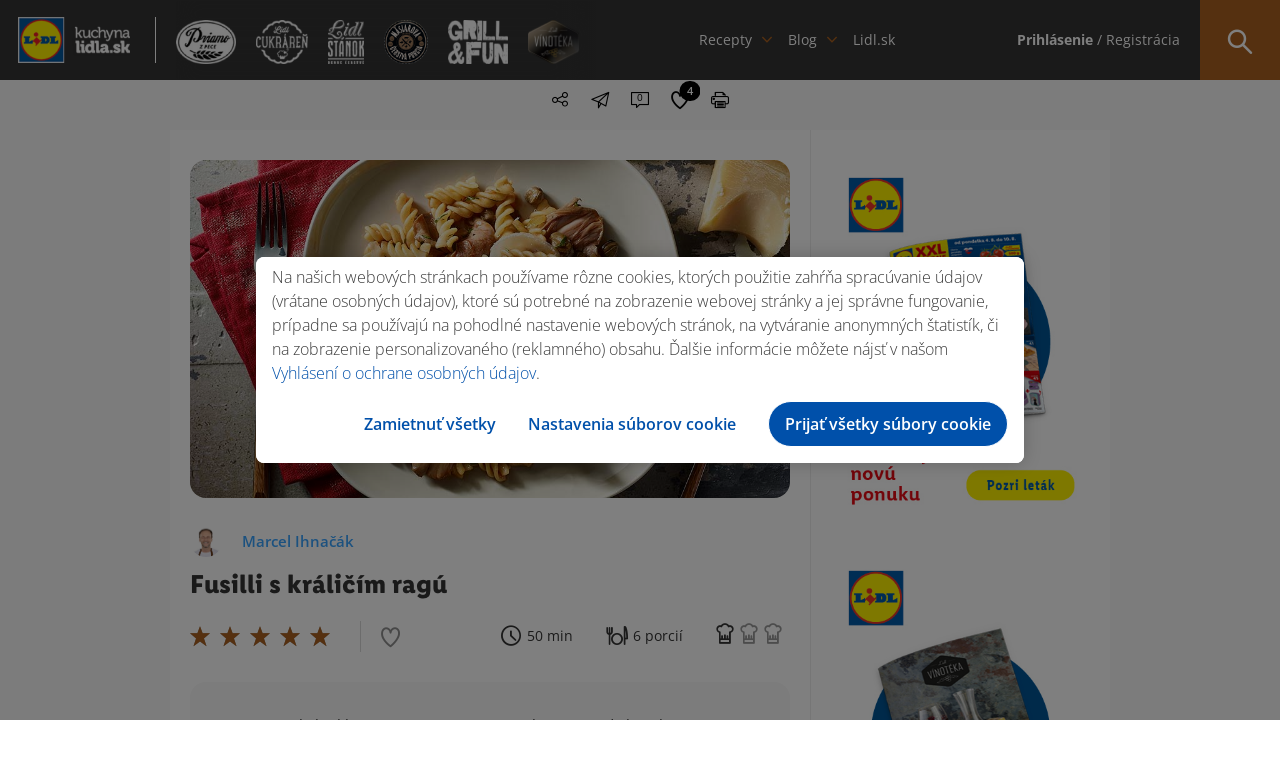

--- FILE ---
content_type: text/html; charset=UTF-8
request_url: https://kuchynalidla.sk/recepty/fusilli-s-kralicim-ragu
body_size: 18480
content:
<!doctype html>
<html class="no-js" lang="sk">

<head>
    <meta charset="utf-8">

        <title>Fusilli s králičím ragú - recept na prípravu | Kuchyňa Lidla</title>
        
<meta name="description" content="Recept: Fusilli s králičím ragú. Vyskúšajte recept pre každého kuchára. Ponúkame vám množstvo zdravých, ale aj rýchlych receptov. Nech sa stane varenie a pečenie s Kuchyňou Lidla hlavne radosť. ">
<meta name="robots" content="index, follow">
<meta name="p:domain_verify" content="7b63cd0fe619e3d7e1afdbd794e9f026"/>
    <meta name="viewport" content="width=device-width, initial-scale=1">

    <link rel="shortcut icon" type="image/x-icon" href="https://kuchynalidla.sk/storage/app/uploads/public/66b/c61/7f3/66bc617f3d2ed510175640.ico">

    <link rel="stylesheet" href="https://kuchynalidla.sk/themes/lidl/assets/css/icomoon.css">

    <link rel="stylesheet" href="https://kuchynalidla.sk/themes/lidl/assets/css/vendor/bootstrap.css">
    <link rel="stylesheet" href="https://kuchynalidla.sk/themes/lidl/assets/css/plugins.css">
    <link rel="stylesheet" href="https://kuchynalidla.sk/themes/lidl/assets/css/main.css?v=10">

    <meta name="theme-color" content="#fafafa">
    <meta name="csrf-token" content="rGjo6LVGkvUpLfxUx0KzvVbfpiL8JRraJsQ4d5jx">

    <!-- FB open graph data -->
    <meta property="og:site_name" content="Kuchyňa Lidla" />
    <meta property="og:title"
        content="Fusilli s králičím ragú | Kuchyňa Lidla">
    <meta property="og:image" content="https://kuchynalidla.sk/storage/app/uploads/public/5fa/c0e/6c7/5fac0e6c758be462309014.jpg">
    <meta property="og:url" content="https://kuchynalidla.sk/recepty/fusilli-s-kralicim-ragu" />
    <meta property="og:type" content="article" />
    <meta property="article:published_time" content="2014-11-25T13:11:59+00:00" />
    <meta property="article:author" content="Marcel Ihnačák" />

    <!-- Twitter data -->
    <meta name="twitter:card" content="https://kuchynalidla.sk/storage/app/uploads/public/5fa/c0e/6c7/5fac0e6c758be462309014.jpg">
    <meta name="twitter:site" content="Kuchyňa Lidla">
    <meta name="twitter:title"
        content="Fusilli s králičím ragú | Kuchyňa Lidla">
    <meta name="twitter:image" content="https://kuchynalidla.sk/storage/app/uploads/public/5fa/c0e/6c7/5fac0e6c758be462309014.jpg">
    <meta name="twitter:domain" content="https://kuchynalidla.sk">
    <!-- OptanonConsentNoticeStart -->
<script src="https://cdn.cookielaw.org/scripttemplates/otSDKStub.js" data-document-language="true" type="text/javascript" charset="UTF-8" data-domain-script="ec92be93-ee96-412a-a4b7-9b8192e7ff38"></script>
<script type="text/javascript">function OptanonWrapper() { }</script>
<!-- OptanonConsentNoticeEnd -->    <!-- Google Tag Manager -->
<script type="text/plain" class="optanon-category-C0003">
        (function(w,d,s,l,i){w[l]=w[l]||[];w[l].push({'gtm.start':
            new Date().getTime(),event:'gtm.js'});var f=d.getElementsByTagName(s)[0],
        j=d.createElement(s),dl=l!='dataLayer'?'&l='+l:'';j.async=true;j.src=
        'https://www.googletagmanager.com/gtm.js?id='+i+dl;f.parentNode.insertBefore(j,f);
    })(window,document,'script','dataLayer','GTM-MSSJMLR');
</script>

                              <script>!function(e){var n="https://s.go-mpulse.net/boomerang/";if("False"=="True")e.BOOMR_config=e.BOOMR_config||{},e.BOOMR_config.PageParams=e.BOOMR_config.PageParams||{},e.BOOMR_config.PageParams.pci=!0,n="https://s2.go-mpulse.net/boomerang/";if(window.BOOMR_API_key="LM2G8-9TEJV-ST82S-P42GG-KJUQW",function(){function e(){if(!o){var e=document.createElement("script");e.id="boomr-scr-as",e.src=window.BOOMR.url,e.async=!0,i.parentNode.appendChild(e),o=!0}}function t(e){o=!0;var n,t,a,r,d=document,O=window;if(window.BOOMR.snippetMethod=e?"if":"i",t=function(e,n){var t=d.createElement("script");t.id=n||"boomr-if-as",t.src=window.BOOMR.url,BOOMR_lstart=(new Date).getTime(),e=e||d.body,e.appendChild(t)},!window.addEventListener&&window.attachEvent&&navigator.userAgent.match(/MSIE [67]\./))return window.BOOMR.snippetMethod="s",void t(i.parentNode,"boomr-async");a=document.createElement("IFRAME"),a.src="about:blank",a.title="",a.role="presentation",a.loading="eager",r=(a.frameElement||a).style,r.width=0,r.height=0,r.border=0,r.display="none",i.parentNode.appendChild(a);try{O=a.contentWindow,d=O.document.open()}catch(_){n=document.domain,a.src="javascript:var d=document.open();d.domain='"+n+"';void(0);",O=a.contentWindow,d=O.document.open()}if(n)d._boomrl=function(){this.domain=n,t()},d.write("<bo"+"dy onload='document._boomrl();'>");else if(O._boomrl=function(){t()},O.addEventListener)O.addEventListener("load",O._boomrl,!1);else if(O.attachEvent)O.attachEvent("onload",O._boomrl);d.close()}function a(e){window.BOOMR_onload=e&&e.timeStamp||(new Date).getTime()}if(!window.BOOMR||!window.BOOMR.version&&!window.BOOMR.snippetExecuted){window.BOOMR=window.BOOMR||{},window.BOOMR.snippetStart=(new Date).getTime(),window.BOOMR.snippetExecuted=!0,window.BOOMR.snippetVersion=12,window.BOOMR.url=n+"LM2G8-9TEJV-ST82S-P42GG-KJUQW";var i=document.currentScript||document.getElementsByTagName("script")[0],o=!1,r=document.createElement("link");if(r.relList&&"function"==typeof r.relList.supports&&r.relList.supports("preload")&&"as"in r)window.BOOMR.snippetMethod="p",r.href=window.BOOMR.url,r.rel="preload",r.as="script",r.addEventListener("load",e),r.addEventListener("error",function(){t(!0)}),setTimeout(function(){if(!o)t(!0)},3e3),BOOMR_lstart=(new Date).getTime(),i.parentNode.appendChild(r);else t(!1);if(window.addEventListener)window.addEventListener("load",a,!1);else if(window.attachEvent)window.attachEvent("onload",a)}}(),"".length>0)if(e&&"performance"in e&&e.performance&&"function"==typeof e.performance.setResourceTimingBufferSize)e.performance.setResourceTimingBufferSize();!function(){if(BOOMR=e.BOOMR||{},BOOMR.plugins=BOOMR.plugins||{},!BOOMR.plugins.AK){var n=""=="true"?1:0,t="",a="aoho3aaxgqvli2l6wgkq-f-050dce015-clientnsv4-s.akamaihd.net",i="false"=="true"?2:1,o={"ak.v":"39","ak.cp":"1670583","ak.ai":parseInt("1078225",10),"ak.ol":"0","ak.cr":8,"ak.ipv":4,"ak.proto":"h2","ak.rid":"2a36a8b2","ak.r":42313,"ak.a2":n,"ak.m":"","ak.n":"essl","ak.bpcip":"3.142.237.0","ak.cport":60498,"ak.gh":"23.52.41.175","ak.quicv":"","ak.tlsv":"tls1.3","ak.0rtt":"","ak.0rtt.ed":"","ak.csrc":"-","ak.acc":"","ak.t":"1769910677","ak.ak":"hOBiQwZUYzCg5VSAfCLimQ==fFo3yyGSq4yyiOIrBoWoyvZno6ulZFpcDDbFrO0IbY9bmxFNIkq5xjHpI2W+m7Xpz+1ONDz3HSCdoOU4GmJPk5yQoghaZrAbOOOCO2LlpPMm7FwHAGb9i3pffZgQNjj+Vryqw+qDRWTIso8a7fG2MdUAc6OK4maqP2oq00MnH8/1nRfJnDdg6B0R/is8+Xw1sUkRpRJosEEZM+sQfVRvkYXCyHkbA3HpnwkHIE53RZwkoD2KTr/5r+E4zQbvP9wpY9Ksk5EFP1CSBxdpwrEunuBM2M+ylmk4QrymKi33HZ7v3COio4o0MzAuMrhw67jpLN3lDijH/669cvHcoMo/95S30uDKqIIg6IeicIIbhY2XEP30o8K0OAgvpcOKESNoyhSfSlB2KXF/BTcrezvxxktp6tRIIbClerfiZkGVvzs=","ak.pv":"3","ak.dpoabenc":"","ak.tf":i};if(""!==t)o["ak.ruds"]=t;var r={i:!1,av:function(n){var t="http.initiator";if(n&&(!n[t]||"spa_hard"===n[t]))o["ak.feo"]=void 0!==e.aFeoApplied?1:0,BOOMR.addVar(o)},rv:function(){var e=["ak.bpcip","ak.cport","ak.cr","ak.csrc","ak.gh","ak.ipv","ak.m","ak.n","ak.ol","ak.proto","ak.quicv","ak.tlsv","ak.0rtt","ak.0rtt.ed","ak.r","ak.acc","ak.t","ak.tf"];BOOMR.removeVar(e)}};BOOMR.plugins.AK={akVars:o,akDNSPreFetchDomain:a,init:function(){if(!r.i){var e=BOOMR.subscribe;e("before_beacon",r.av,null,null),e("onbeacon",r.rv,null,null),r.i=!0}return this},is_complete:function(){return!0}}}}()}(window);</script></head>

<body>
        <!-- Google Tag Manager (noscript) -->
    <noscript><iframe data-src="https://www.googletagmanager.com/ns.html?id=GTM-MSSJMLR" data-cookiescript="accepted" data-cookiecategory="others" height="0" width="0" style="display:none;visibility:hidden"></iframe></noscript>
    <!-- End Google Tag Manager (noscript) -->
    <a href="#main" class="skip-anchor">Preskočiť navigáciu</a>
<a href="#content-begin" class="skip-anchor content-anchor">Preskočiť na obsah</a>    <!-- #header -->
    <header id="header">
        <div class="part">
            
            <!-- #site-logo -->
            <div id="site-logo">
                <a href="https://kuchynalidla.sk" target="_self" title="Kuchyňa Lidla">
                    <img src="https://kuchynalidla.sk/storage/app/uploads/public/672/869/00d/67286900d1566707377748.png" alt="Kuchyňa Lidla">
                </a>
            </div>
            <!-- /#site-logo -->
            
        </div>
        <div class="part"> 
            
            <!-- #site-logos -->
            <div id="site-logos" data-simplebar>
                <ul aria-label="navigácia pre špeciálne ponuky">
                                            <li class=""><a href="/priamo-z-pece" target="_self"><img src="https://kuchynalidla.sk/storage/app/media/uploaded-files/Header_logos/Priamo-z-pece.png" alt="/priamo-z-pece"></a></li>
                                            <li class=""><a href="/cukraren" target="_self"><img src="https://kuchynalidla.sk/storage/app/media/uploaded-files/Header_logos/Lidl-cukraren.png" alt="/cukraren"></a></li>
                                            <li class=""><a href="/lidl-stanok" target="_self"><img src="https://kuchynalidla.sk/storage/app/media/uploaded-files/Header_logos/Lidl-stanok.png" alt="/lidl-stanok"></a></li>
                                            <li class=""><a href="/masiarova-cerstva-porcia/bravcove-maso" target="_self"><img src="https://kuchynalidla.sk/storage/app/media/uploaded-files/Header_logos/logo_masiar_vacsie.png" alt="/masiarova-cerstva-porcia/bravcove-maso"></a></li>
                                            <li class=""><a href="/grill-and-fun" target="_self"><img src="https://kuchynalidla.sk/storage/app/media/uploaded-files/Header_logos/Grill-and-fun.png" alt="/grill-and-fun"></a></li>
                                            <li class=""><a href="/vinoteka" target="_self"><img src="https://kuchynalidla.sk/storage/app/media/uploaded-files/Header_logos/logo_vinoteka_vacsie.png" alt="/vinoteka"></a></li>
                                    </ul>
            </div>
            <!-- /#site-logos -->
            
        </div>
        <div class="part _full">
            
            
<!-- #site-nav -->
<div id="site-nav">
    <nav role="navigation" aria-label="Hlavná navigácia">
        <ul>
            <li class="has-sub">
                <a href="#" target="_self" aria-haspopup="menu" aria-expanded="false" aria-controls="megamenu-1">Recepty</a>
                
                <!-- .megamenu -->
                <div class="megamenu" id="megamenu-1">
                    
                    <!-- .megamenu-body -->
                    <div class="megamenu-body">
                        <div class="container">
                            
                            <!-- .megamenu-title -->
                            <div class="megamenu-title">Recepty</div>
                            <!-- /.megamenu-title -->
                            
                            <!-- .megamenu-widgets -->
                            <div class="megamenu-widgets">
                            
                                <ul>
                                    <li>
                                        
                                        <!-- .widget -->
                                        <div class="widget">
                                            <div class="widget-title">
                                                Podľa druhu:
                                            </div>
                                            <div class="widget-body">
                                                <ul class="list">
                                                                                                            <li>

                                                            <a href="/recepty?categories=18" target="_self" class="icon-link" aria-label="Zobraziť recepty v kategórií Polievky">
                                                                <span class="icon icon-polievky"></span> Polievky
                                                            </a>
                                                            
                                                        </li>
                                                                                                            <li>

                                                            <a href="/recepty?categories=19" target="_self" class="icon-link" aria-label="Zobraziť recepty v kategórií Šaláty">
                                                                <span class="icon icon-salaty"></span> Šaláty
                                                            </a>
                                                            
                                                        </li>
                                                                                                            <li>

                                                            <a href="/recepty?categories=11" target="_self" class="icon-link" aria-label="Zobraziť recepty v kategórií Hlavné jedlá">
                                                                <span class="icon icon-hlavne_jedlo"></span> Hlavné jedlá
                                                            </a>
                                                            
                                                        </li>
                                                                                                            <li>

                                                            <a href="/recepty?categories=21" target="_self" class="icon-link" aria-label="Zobraziť recepty v kategórií Nápoje">
                                                                <span class="icon icon-napoje"></span> Nápoje
                                                            </a>
                                                            
                                                        </li>
                                                                                                            <li>

                                                            <a href="/recepty?categories=20" target="_self" class="icon-link" aria-label="Zobraziť recepty v kategórií Dezerty">
                                                                <span class="icon icon-dezerty"></span> Dezerty
                                                            </a>
                                                            
                                                        </li>
                                                                                                            <li>

                                                            <a href="/recepty?categories=451" target="_self" class="icon-link" aria-label="Zobraziť recepty v kategórií Chuťovky">
                                                                <span class="icon icon-chutovky"></span> Chuťovky
                                                            </a>
                                                            
                                                        </li>
                                                                                                    </ul>
                                            </div>
                                        </div>
                                        <!-- /.widget -->
                                        
                                    </li>
                                    <li class="wide40">
                                        
                                        <!-- .widget -->
                                        <div class="widget">
                                            <div class="widget-title">
                                                    Podľa kuchára:
                                            </div>
                                            <div class="widget-body">
                                                <ul class="list">
                                                                                                        <li>
                                                        
                                                        <a href="/recepty?author=4" target="_self" class="cook-link">
                                                            <img src="https://kuchynalidla.sk/storage/app/uploads/public/696/78f/3de/69678f3de511c365708691.jpg" aria-hidden="true"> Marcel Ihnačák
                                                        </a>
                                                        
                                                    </li>
                                                                                                        <li>
                                                        
                                                        <a href="/recepty?author=8" target="_self" class="cook-link">
                                                            <img src="https://kuchynalidla.sk/storage/app/uploads/public/5e6/7ad/11c/5e67ad11c5b35624927214.png" aria-hidden="true"> Martin Pyco Rausch
                                                        </a>
                                                        
                                                    </li>
                                                                                                        <li>
                                                        
                                                        <a href="/recepty?author=7" target="_self" class="cook-link">
                                                            <img src="https://kuchynalidla.sk/storage/app/uploads/public/696/78f/4c2/69678f4c25124808263852.jpg" aria-hidden="true"> Veronika Bušová
                                                        </a>
                                                        
                                                    </li>
                                                                                                        <li>
                                                        
                                                        <a href="/recepty?author=3" target="_self" class="cook-link">
                                                            <img src="https://kuchynalidla.sk/storage/app/uploads/public/5e6/7ad/2ed/5e67ad2ed2ded042372727.png" aria-hidden="true"> Adriana Poláková
                                                        </a>
                                                        
                                                    </li>
                                                                                                        <li>
                                                        
                                                        <a href="/recepty?author=6" target="_self" class="cook-link">
                                                            <img src="https://kuchynalidla.sk/storage/app/uploads/public/5e6/7ad/01c/5e67ad01c400b339621876.png" aria-hidden="true"> Roman Paulus
                                                        </a>
                                                        
                                                    </li>
                                                                                                        <li>
                                                        
                                                        <a href="/recepty?author=2" target="_self" class="cook-link">
                                                            <img src="https://kuchynalidla.sk/storage/app/uploads/public/5e6/7ad/1dd/5e67ad1dd40ab859916918.png" aria-hidden="true"> LIDL 
                                                        </a>
                                                        
                                                    </li>
                                                                                                        <li>
                                                        
                                                        <a href="/recepty?author=10" target="_self" class="cook-link">
                                                            <img src="https://kuchynalidla.sk/storage/app/uploads/public/616/45f/d8c/61645fd8c596a222869250.png" aria-hidden="true"> Beautifood 
                                                        </a>
                                                        
                                                    </li>
                                                                                                        <li>
                                                        
                                                        <a href="/recepty?author=14" target="_self" class="cook-link">
                                                            <img src="https://kuchynalidla.sk/storage/app/uploads/public/61b/c49/5a6/61bc495a674c7595573811.png" aria-hidden="true"> Viktor Nagy
                                                        </a>
                                                        
                                                    </li>
                                                                                                    </ul>
                                            </div>
                                        </div>
                                        <!-- /.widget -->
                                        
                                    </li>
                                    <li>
                                        
                                        <!-- .widget -->
                                        <div class="widget">
                                            <div class="widget-title">
                                                    Podľa príležitosti
                                            </div>
                                            <div class="widget-body">
                                                <ul class="list">
                                                                                                        <li>
                                                        
                                                        <a href="/recepty?occasions=1042" target="_self" class="icon-link" aria-label="Zobraziť recepty pri príležitosti Valentín">
                                                                                                                            <span class="icon icon-valentin"></span>
                                                                                                                        <span class="icon icon-valentin"></span> Valentín
                                                        </a>
                                                        
                                                    </li>
                                                                                                        <li>
                                                        
                                                        <a href="/recepty?occasions=1047" target="_self" class="icon-link" aria-label="Zobraziť recepty pri príležitosti Gril">
                                                                                                                            <span class="icon icon-gril"></span>
                                                                                                                        <span class="icon icon-gril"></span> Gril
                                                        </a>
                                                        
                                                    </li>
                                                                                                        <li>
                                                        
                                                        <a href="/recepty?occasions=1010" target="_self" class="icon-link" aria-label="Zobraziť recepty pri príležitosti Veľká noc">
                                                                                                                            <span class="icon icon-velka-noc"></span>
                                                                                                                        <span class="icon icon-velka-noc"></span> Veľká noc
                                                        </a>
                                                        
                                                    </li>
                                                                                                        <li>
                                                        
                                                        <a href="/recepty?occasions=1064" target="_self" class="icon-link" aria-label="Zobraziť recepty pri príležitosti Vianoce">
                                                                                                                            <span class="icon icon-vianoce_white"></span>
                                                                                                                        <span class="icon icon-vianoce"></span> Vianoce
                                                        </a>
                                                        
                                                    </li>
                                                                                                        <li>
                                                        
                                                        <a href="/recepty?occasions=1044" target="_self" class="icon-link" aria-label="Zobraziť recepty pri príležitosti Party">
                                                                                                                            <span class="icon icon-party"></span>
                                                                                                                        <span class="icon icon-party"></span> Party
                                                        </a>
                                                        
                                                    </li>
                                                                                                        
                                                </ul>
                                            </div>
                                        </div>
                                        <!-- /.widget -->
                                        
                                    </li>
                                </ul>
                                
                            </div>
                            <!-- /.megamenu-widgets -->
                            
                        </div>
                    </div>
                    <!-- /.megamenu-body -->
                    
                    <!-- .megamenu-footer -->
                    <div class="megamenu-footer">
                        <div class="container">
                            
                            <a href="/recepty" target="_self" aria-label="Zobraziť všetky recepty">Zobraziť všetko</a>
                            
                        </div>
                    </div>
                    <!-- /.megamenu-footer -->
                    
                </div>
                <!-- /.megamenu -->
                
            </li>
            <li class="has-sub">
                <a href="#" target="_self" aria-haspopup="menu" aria-expanded="false" aria-controls="megamenu-2">Blog</a>
                
                <!-- .megamenu -->
                <div class="megamenu" id="megamenu-2">
                    
                    <!-- .megamenu-body -->
                    <div class="megamenu-body">
                        <div class="container">
                            
                            <!-- .megamenu-title -->
                            <div class="megamenu-title">Blog</div>
                            <!-- /.megamenu-title -->
                            
                            <!-- .megamenu-widgets -->
                            <div class="megamenu-widgets">
                            
                                <ul>
                                    <li>
                                        
                                        <!-- .widget -->
                                        <div class="widget">
                                            <div class="widget-title">
                                                Podľa kategórie
                                            </div>
                                            <div class="widget-body">
                                                <ul class="list">
                                                                                                        <li>
                                                    
                                                        <a href="/blog/novinky" target="_self" class="icon-link" aria-label="Zobraziť blogy v kategórií Novinky">

                                                            <span class="icon icon-novinky"></span> Novinky
                                                        </a>
                                                        
                                                    </li>
                                                                                                        <li>
                                                    
                                                        <a href="/blog/gril" target="_self" class="icon-link" aria-label="Zobraziť blogy v kategórií Gril">

                                                            <span class="icon icon-gril"></span> Gril
                                                        </a>
                                                        
                                                    </li>
                                                                                                        <li>
                                                    
                                                        <a href="/blog/triky" target="_self" class="icon-link" aria-label="Zobraziť blogy v kategórií Triky">

                                                            <span class="icon icon-triky"></span> Triky
                                                        </a>
                                                        
                                                    </li>
                                                                                                        <li>
                                                    
                                                        <a href="/blog/vinoteka" target="_self" class="icon-link" aria-label="Zobraziť blogy v kategórií Vinotéka">

                                                            <span class="icon icon-vinoteka"></span> Vinotéka
                                                        </a>
                                                        
                                                    </li>
                                                                                                        
                                                </ul>
                                            </div>
                                        </div>
                                        <!-- /.widget -->
                                        
                                    </li>
                                    <li class="wide75">
                                        
                                        <!-- .widget -->
<div class="widget">
    <div class="widget-title">
            Najčítanejšie za posledných 24 hodín:
    </div>
    <div class="widget-body">
        <ul class="posts">
                            <li>
                
                    <!-- .post -->
<div class="post media">
    <div class="media-left media-middle" aria-hidden="true">
        <a href="/blog/novinky/ako-pripravit-sushi-" target="_self" class="post-image cover" data-image-src="https://kuchynalidla.sk/storage/app/uploads/public/5fa/c06/5c9/5fac065c934f0054918620.jpg"></a>
    </div>
    <div class="media-body media-middle">
        <div class="post-title">
            <a href="/blog/novinky/ako-pripravit-sushi-" target="_self">Ako pripraviť sushi?</a>
        </div>
        <div class="post-cat">
            <a href="/blog/novinky" target="_self">Novinky</a>
        </div>
    </div>
</div>
<!-- /.post -->                    
                </li>
                            <li>
                
                    <!-- .post -->
<div class="post media">
    <div class="media-left media-middle" aria-hidden="true">
        <a href="/blog/novinky/pavlova-ako-rolada" target="_self" class="post-image cover" data-image-src="https://kuchynalidla.sk/storage/app/uploads/public/5fa/c06/9a6/5fac069a6e6d5112709941.jpg"></a>
    </div>
    <div class="media-body media-middle">
        <div class="post-title">
            <a href="/blog/novinky/pavlova-ako-rolada" target="_self">Pavlova ako roláda</a>
        </div>
        <div class="post-cat">
            <a href="/blog/novinky" target="_self">Novinky</a>
        </div>
    </div>
</div>
<!-- /.post -->                    
                </li>
                            <li>
                
                    <!-- .post -->
<div class="post media">
    <div class="media-left media-middle" aria-hidden="true">
        <a href="/blog/nezaradene/ovocne-coulis" target="_self" class="post-image cover" data-image-src="https://kuchynalidla.sk/storage/app/uploads/public/5fa/c06/c59/5fac06c59db30886740426.jpg"></a>
    </div>
    <div class="media-body media-middle">
        <div class="post-title">
            <a href="/blog/nezaradene/ovocne-coulis" target="_self">Ovocné coulis</a>
        </div>
        <div class="post-cat">
            <a href="/blog/nezaradene" target="_self">Nezaradené</a>
        </div>
    </div>
</div>
<!-- /.post -->                    
                </li>
                    </ul>
    </div>
</div>
<!-- /.widget -->                                        
                                    </li>
                                </ul>
                                
                            </div>
                            <!-- /.megamenu-widgets -->
                            
                        </div>
                    </div>
                    <!-- /.megamenu-body -->
                    
                    <!-- .megamenu-footer -->
                    <div class="megamenu-footer">
                        <div class="container">
                            
                            <a href="/blog" target="_self" aria-label="Zobraziť všetky blogy">Zobraziť všetky</a>
                            
                        </div>
                    </div>
                    <!-- /.megamenu-footer -->
                    
                </div>
                <!-- /.megamenu -->
                
            </li>
                            <li>
                    <a href="https://www.lidl.sk/?utm_source=kuchynalidla.sk&amp;utm_medium=referral&amp;utm_campaign=lidl.sk&amp;utm_content=header" target="_blank">Lidl.sk</a>
                </li>
                    </ul>
    </nav>
</div>
<!-- /#site-nav -->            
        </div>
        <div class="part">
            
            <!-- #site-opt -->
            <div id="site-opt">
                
		        
<!-- .opt -->
<div class="opt _loggedIn">
    <ul aria-label="Používateľské menu">
                    <li><a href="https://kuchynalidla.sk/prihlasenie" target="_self" class="login-item"><strong>Prihlásenie</strong> / Registrácia</a></li>
        
    </ul>
</div>
<!-- /.opt -->

<!-- .opt -->
<!-- /.opt -->
                <!-- .opt -->
<div class="opt _search" tabindex="0">
    <form action="https://kuchynalidla.sk/recepty" method="GET" autocomplete="off">
        <div class="act-bttn"><span class="icon icon-menu_lupa"></span></div>
        
        <div class="form-wrapper">
            <input type="text" required placeholder="Napíš názov receptu…" name="s" value="" aria-label="Hľadať recept podľa názvu" aria-required="true">
            <button type="submit">Hľadaj recept <span class="icon icon-menu_lupa"></span></button>
            
            <div class="search-dropdown">
                <ul class="search-results-list">
                </ul>
            </div>
            
        </div>
        
    </form>
</div>
<!-- /.opt -->
                
            </div>
            <!-- /#site-opt -->
            
        </div>
        
        <div class="hamburger-holder" tabindex="0" aria-label="Menu" aria-expanded="false">
            <div class="hamburger">
                <span class="line"></span>
                <span class="line"></span>
                <span class="line"></span>
                <span class="line"></span>
            </div>
        </div>
        
        <div class="hamburger-content">
            <div class="wrapper">
                
                <div class="inner">
            <!-- .block -->
        <div class="block">
                
            <ul class="login">
                <li><a href="https://kuchynalidla.sk/prihlasenie" target="_self"><strong>Prihlásenie</strong></a></li>
                <li><a href="https://kuchynalidla.sk/registracia" target="_self">Registrácia</a></li>
            </ul>
            
        </div>
        <!-- /.block -->
            
    <!-- .block -->
    <div class="block">
        
        <ul class="social">
                                        
            <li><a href="https://www.facebook.com/lidlslovensko/" target="_blank" rel="nofollow" aria-label="Navštíviť náš facebook profil"><span class="icon icon-social_facebook"></span></a></li>
                                        
            <li><a href="https://www.youtube.com/channel/UC5oGq-pQRauK3TFdDa0ZPAQ" target="_blank" rel="nofollow" aria-label="Navštíviť náš youtube profil"><span class="icon icon-social_youtube"></span></a></li>
                                        
            <li><a href="https://www.instagram.com/lidlsk/" target="_blank" rel="nofollow" aria-label="Navštíviť náš instagram profil"><span class="icon icon-social_instagram"></span></a></li>
                    </ul>
        
    </div>
    <!-- /.block -->
    
</div>                
            </div>
        </div>
        
    </header>
    <!-- /#header -->
    <!-- #main -->
    <main id="main">
<!-- #page -->
<div id="page" class="recipe-single">
    <div class="container">        
        <!-- .breadcrumbs -->
<div class="breadcrumbs">
    <nav class="breadcrumb" aria-label="You are here:">
                <span class="">
            <a href="/">Domov</a> 
                        /
                    </span>
                <span class="">
            <a href="/recepty">Recepty</a> 
                        /
                    </span>
                <span class="">
            <a href="/recepty/?categories=11">Hlavné jedlá</a> 
                        /
                    </span>
                <span class="breadcrumb_last">
            <a href="/recepty/fusilli-s-kralicim-ragu">Fusilli s králičím ragú</a> 
                    </span>
            </nav>
</div>
<!-- /.breadcrumbs -->        
        <!-- #article -->
        <article id="article" class="simple _recipe">
            
            <!-- .article-content -->
<div class="article-content">
    <!-- .opt-box -->
    <div class="opt-box">
            
        <div class="opt _share" role="menu" aria-haspopup="menu" aria-label="Zdieľať recept" aria-expanded="false" tabindex="0">
            
            <span class="icon icon-share" aria-hidden="true"></span>
            
            <ul>
                <li><a href="#" onclick="window.open('https://www.facebook.com/sharer/sharer.php?u=https://kuchynalidla.sk/recepty/fusilli-s-kralicim-ragu','facebook-share-dialog','width=626,height=436'); return false;" target="_blank" rel="nofollow" aria-label="Zdieľať na Facebooku"><span class="icon icon-facebook_registracia" aria-hidden="true"></span></a></li>
                <li><a href="https://pinterest.com/pin/create/button/?url=https://kuchynalidla.sk/recepty/fusilli-s-kralicim-ragu&media=https://kuchynalidla.sk/storage/app/uploads/public/5fa/c0e/6c7/5fac0e6c758be462309014.jpg&description=Fusilli s králičím ragú" target="_blank" rel="nofollow" aria-label="Zdieľať na Pintereste"><span class="icon icon-social_pinterest" aria-hidden="true"></span></a></li>
                <li><a href="http://twitter.com/share?text=Fusilli s králičím ragú&url=https://kuchynalidla.sk/recepty/fusilli-s-kralicim-ragu" target="_blank" rel="nofollow" aria-label="Zdieľať na X"><span class="icon icon-social_twitter" aria-hidden="true"></span></a></li>
            </ul>
        </div>

        <button class="opt _mail" data-remodal-target="modal-sent-receipt" aria-label="Poslať recept e-mailom" tabindex="0"><span class="icon icon-poslat" aria-hidden="true"></span></button>
        <button id="scroll-comment" class="opt _comments" aria-label="Prejsť na komentáre"><span class="icon icon-komentare" aria-hidden="true"></span><i>0</i></button>
        <button class="scroll-favourite opt _like" aria-label="Pridať medzi obľúbené recepty"><span class="icon icon-srdce_prazdne" aria-hidden="true"><i>4</i></span></button>
        <button id="print_recipe" class="opt _print" aria-label="Tlačiť recept"><span class="icon icon-tlacit" aria-hidden="true"></span></button>
    </div>
    <!-- /.opt-box -->
    
    <div class="article-image  _video " tabindex="0" aria-label="Recept Fusilli s králičím ragú">
        <img src="https://kuchynalidla.sk/storage/app/uploads/public/5fa/c0e/6c7/5fac0e6c758be462309014.jpg" alt="Fusilli s králičím ragú">
                    <iframe id="video" data-src="https://www.youtube.com/embed/h8q11rFF3h0" class="optanon-category-C0004" frameborder="0" allow="accelerometer; autoplay; encrypted-media; gyroscope; picture-in-picture" allowfullscreen aria-label="Video recept pre Fusilli s králičím ragú" tabindex="0"></iframe>
            <div class="sorry-cookies hidden">
                <svg stroke="currentColor" fill="currentColor" stroke-width="0" viewBox="0 0 24 24" height="200px" width="200px" xmlns="http://www.w3.org/2000/svg"><path d="M12 2C17.5228 2 22 6.47715 22 12C22 12.7266 21.9225 13.4351 21.7753 14.1177L19.9931 12.3355C19.9977 12.2242 20 12.1124 20 12C20 7.58172 16.4183 4 12 4C7.58172 4 4 7.58172 4 12C4 16.4183 7.58172 20 12 20C13.3023 20 14.5319 19.6888 15.6186 19.1368C15.7735 19.3828 15.958 19.6149 16.1716 19.8284C16.4739 20.1307 16.8125 20.3745 17.1734 20.5598C15.6642 21.4737 13.8936 22 12 22C6.47715 22 2 17.5228 2 12C2 6.47715 6.47715 2 12 2ZM19 14.1716L20.4142 15.5858C21.1953 16.3668 21.1953 17.6332 20.4142 18.4142C19.6332 19.1953 18.3668 19.1953 17.5858 18.4142C16.8402 17.6687 16.8064 16.481 17.4841 15.6952L17.5858 15.5858L19 14.1716ZM12 15C13.4664 15 14.7853 15.6312 15.6999 16.6368L14.7549 17.4961C13.965 17.1825 13.018 17 12 17C10.982 17 10.035 17.1825 9.24506 17.4961L8.30009 16.6368C9.21468 15.6312 10.5336 15 12 15ZM8.5 10C9.32843 10 10 10.6716 10 11.5C10 12.3284 9.32843 13 8.5 13C7.67157 13 7 12.3284 7 11.5C7 10.6716 7.67157 10 8.5 10ZM15.5 10C16.3284 10 17 10.6716 17 11.5C17 12.3284 16.3284 13 15.5 13C14.6716 13 14 12.3284 14 11.5C14 10.6716 14.6716 10 15.5 10Z"></path></svg>
                <p data-content="Nie je možné spustiť video. Cookies nie sú povolené."></p>
                <a href="/cookies" class="bttn _blue">Zmeniť nastavenie cookies</a>
            </div>
            </div>
    
    <div class="recipe-author">
        <ul class="tags">
                    </ul>
        <ul>
            <li>
            <a href="/recepty?author=4" target="_self" class="author" style="color: #38a4ff">
                    <img src="https://kuchynalidla.sk/storage/app/uploads/public/696/78f/3de/69678f3de511c365708691.jpg" alt=""> Marcel Ihnačák
                </a>
            </li>
        </ul>
    </div>
    
    <script type="application/ld+json">
        {
          "@context": "https://schema.org",
          "@type": "Recipe",
          "author": {
            "@type": "Person",
            "name": "Marcel Ihnačák"
          },
          "datePublished": "2014-11-25T13:11:59+00:00",
          "description": "",
          "image": "https://kuchynalidla.sk/storage/app/uploads/public/5fa/c0e/6c7/5fac0e6c758be462309014.jpg",
          "recipeIngredient": "
	1 celý králik
	morská soľ v mlynčeku Kania
	čierne korenie v mlynčeku Kania
	čerstvý tymian
	1 cibuľa
	5 strúčikov cesnaku
	olivový olej Italiamo
	100 g hlivy ustricovej
	1 lyžica kapár Freshona
	2 lyžice paradajkového pretlaku Mikado
	150 ml suchého červeného vína
	500 ml vývaru
	2 lyžice masla
	1 hrsť čerstvej petržlenovej vňate
	500 g fusilli Combino
	syr Grana Padano Lovilio na posypanie
",
          "interactionStatistic": {
            "@type": "InteractionCounter",
            "interactionType": "http://schema.org/Comment",
            "userInteractionCount": "0"
          },
          "name": "Fusilli s králičím ragú",
          "prepTime": "PT50M",
          "cookTime": "PT0M",
                      "video": {
                "@type": "VideoObject",
                "name": "Fusilli s králičím ragú",
                "contentUrl": "https://www.youtube.com/embed/h8q11rFF3h0",
                "uploadDate": "2014-11-25T13:11:59+00:00",
                "description": "",
                "thumbnailUrl": "https://kuchynalidla.sk/storage/app/uploads/public/5fa/c0e/6c7/5fac0e6c758be462309014.jpg"
            },
                  "recipeInstructions": "Potrebujeme


	veľkú panvicu
	sitko


Postup

Králičie ragú

Králika dôkladne očistíme a vykostíme. Králičie mäso nakrájame na menšie kúsky a preložíme ho na tanier. Osolíme ho, okoreníme a pridáme lístky z niekoľkých vetvičiek čerstvého tymianu.

Cibuľu a cesnak nasekáme nadrobno a orestujeme dozlatista na väčšej panvici na olivovom oleji. Potom na panvicu pridáme králičie mäso, ktoré tiež opečieme dozlatista. Medzitým hlivu nakrájame na pásiky a potom ju pridáme k opečenému králikovi. Spolu krátko restujeme. Pridáme kapary a paradajkový pretlak. Premiešame a asi 1 minútu restujeme. Mäso podlejeme červeným vínom. Keď sa alkohol z vína odparí, podlejeme zmes vývarom a pod pokrievkou dusíme domäkka (asi 20 minút). Podľa potreby môžeme podliať vývarom tak, aby bolo na panvici vždy dostatok omáčky.

Na záver do ragú pridáme maslo na zahustenie omáčky a nasekanú petržlenovú vňať.

Fusilli uvaríme v osolenej vriacej vode (trvá to asi 10 minút). Potom ich scedíme a ešte horúce pridáme na panvicu ku králikovi. Premiešame a spolu krátko povaríme, aby sa cestoviny spojili s omáčkou.

Servírovanie

Fusilli s králičím ragú podávame v miske posypané hoblinkami syra Grana Padano.",
          "recipeYield": "6 porcií",
                    "aggregateRating": {
            "@type": "AggregateRating",
            "bestRating": 100,
            "worstRating": 0,
            "ratingCount": 5,
            "ratingValue": 100
          },
                    "recipeCategory": "Hlavné jedlá ",
          "recipeCuisine": "Talianska kuchyňa "
        }
    </script>

    <h1 id="content-begin">Fusilli s králičím ragú</h1>
    
    <!-- .recipe-details -->
    <div class="recipe-details">
        <div class="part">
            
            <div class="left-side">
                
                <div class="rating">
                    <ul class="actual" style="width: 100%">
                        <li><span class="icon icon-hviezda"></span></li>
                        <li><span class="icon icon-hviezda"></span></li>
                        <li><span class="icon icon-hviezda"></span></li>
                        <li><span class="icon icon-hviezda"></span></li>
                        <li><span class="icon icon-hviezda"></span></li>
                    </ul>
                    <ul>
                        <li><span class="icon icon-hviezda"></span></li>
                        <li><span class="icon icon-hviezda"></span></li>
                        <li><span class="icon icon-hviezda"></span></li>
                        <li><span class="icon icon-hviezda"></span></li>
                        <li><span class="icon icon-hviezda"></span></li>
                    </ul>
                </div>
                
                <div class="like">
                    <div id="heart-holder" class="scroll-favourite">
                        <span class="icon  icon-srdce_prazdne " style=""></span>
                    </div>
                </div>
            </div>
            
        </div>
        <div class="part">
            
            <div class="right-side">
                
                <div class="recipe-summary">
                    <div class="part">
                        
                        <div class="recipe-detail _time"><span class="icon icon-cas"></span> 50 min </div>
                        
                    </div>
                    <div class="part">
                        
                        <div class="recipe-detail _servings"><span class="icon icon-porcie"></span> 6 porcií</div>
                        
                    </div>
                    <div class="part">
                        
                        <div class="recipe-detail">
                            <ul class="easy">
                                <li><span class="icon icon-narocnost"></span></li>
                                <li><span class="icon icon-narocnost"></span></li>
                                <li><span class="icon icon-narocnost"></span></li>
                            </ul>
                        </div>
                        
                    </div>
                </div>
                
            </div>
            
        </div>
    </div>
    <!-- /.recipe-details -->
    
    <div class="ing">
        <ul>
	<li>1 celý králik</li>
	<li>morská soľ v mlynčeku Kania</li>
	<li>čierne korenie v mlynčeku Kania</li>
	<li>čerstvý tymian</li>
	<li>1 cibuľa</li>
	<li>5 strúčikov cesnaku</li>
	<li>olivový olej Italiamo</li>
	<li>100 g hlivy ustricovej</li>
	<li>1 lyžica kapár Freshona</li>
	<li>2 lyžice paradajkového pretlaku Mikado</li>
	<li>150 ml suchého červeného vína</li>
	<li>500 ml vývaru</li>
	<li>2 lyžice masla</li>
	<li>1 hrsť čerstvej petržlenovej vňate</li>
	<li>500 g fusilli Combino</li>
	<li>syr Grana Padano Lovilio na posypanie</li>
</ul>
        
        <button class="bttn _orange" data-remodal-target="modal-sent-receipt">Poslať nákupný zoznam <span class="icon icon-poslat"></span></button>

    </div>
    
    <h2>Potrebujeme</h2>

<ul>
	<li>veľkú panvicu</li>
	<li>sitko</li>
</ul>

<h2>Postup</h2>

<h2>Králičie ragú</h2>

<p style="text-align:justify;">Králika dôkladne očistíme a vykostíme. Králičie mäso nakrájame na menšie kúsky a preložíme ho na tanier. Osolíme ho, okoreníme a pridáme lístky z niekoľkých vetvičiek čerstvého tymianu.</p>

<p style="text-align:justify;">Cibuľu a cesnak nasekáme nadrobno a orestujeme dozlatista na väčšej panvici na olivovom oleji. Potom na panvicu pridáme králičie mäso, ktoré tiež opečieme dozlatista. Medzitým hlivu nakrájame na pásiky a potom ju pridáme k opečenému králikovi. Spolu krátko restujeme. Pridáme kapary a paradajkový pretlak. Premiešame a asi 1 minútu restujeme. Mäso podlejeme červeným vínom. Keď sa alkohol z vína odparí, podlejeme zmes vývarom a pod pokrievkou dusíme domäkka (asi 20 minút). Podľa potreby môžeme podliať vývarom tak, aby bolo na panvici vždy dostatok omáčky.</p>

<p style="text-align:justify;">Na záver do ragú pridáme maslo na zahustenie omáčky a nasekanú petržlenovú vňať.</p>

<p style="text-align:justify;">Fusilli uvaríme v osolenej vriacej vode (trvá to asi 10 minút). Potom ich scedíme a ešte horúce pridáme na panvicu ku králikovi. Premiešame a spolu krátko povaríme, aby sa cestoviny spojili s omáčkou.</p>

<h2>Servírovanie</h2>

<p style="text-align:justify;">Fusilli s králičím ragú podávame v miske posypané hoblinkami syra Grana Padano.</p>
    
    <!-- .article-footer -->
    <footer class="article-footer">
        
        <!-- .recipe-foot -->
        <div class="recipe-foot">
            <div class="part">
                <div id="heart-holder-book">
                    <form data-request="onToggleFavourite"     data-request-success="if (data.redirect) { window.location.href = data.redirect; } else { $('[data-remodal-id=modal-sent-receipt-thank-favourite]').remodal().open(); }"
    >
    <button type="submit" class="bttn _orange">
                Pridať do kuchárskej knihy
        <span class="icon icon-srdce_plne" aria-hidden="true"></span>
            </button>
</form>                </div>
            </div>
            <div class="part">
                <div class="rate" id="review-rating-form">
                    <div class="rate-text">
                        Ohodnotiť recept
                    </div>
                    <div class="rate-stars">
                        <form> 
                            <input type="hidden" name="receipt_id" value="3203">
                            <input type="hidden" name="user_id" value="">
                            <fieldset class="rating">
                                <input type="radio" id="star5" name="rating" value="5" /><label class = "full" for="star5" title="Výborný" tabindex="0"></label>
                                <input type="radio" id="star4" name="rating" value="4" /><label class = "full" for="star4" title="Dobrý" tabindex="0"></label>
                                <input type="radio" id="star3" name="rating" value="3" /><label class = "full" for="star3" title="Môže byť" tabindex="0"></label>
                                <input type="radio" id="star2" name="rating" value="2" /><label class = "full" for="star2" title="Nič moc" tabindex="0"></label>
                                <input type="radio" id="star1" name="rating" value="1" /><label class = "full" for="star1" title="Zlý" tabindex="0"></label>
                            </fieldset>
                        </form>
                    </div>
                </div>
            </div>
        </div>
        <!-- .comments -->
        <div id="comments" class="comments">
            
            <div class="comments-area">
    <form class="comment-form" data-request="onComment" data-request-error="alertCaptcha('small')">
        <label for="comment" class="sr-only">Komentár</label>
        <textarea id="comment" placeholder="Zanechaj nám komentár…" name="content" required></textarea>
        <div class="g-recaptcha" data-callback="recaptchaCallback" data-sitekey="6Ld43eEZAAAAAP2Pm67ecHJ7iXgWpkVnriKDwed_"></div>
<script type="text/javascript" src="https://www.google.com/recaptcha/api.js?hl=sk"></script>        <input type="submit" class="bttn _orange" value="Odoslať">
    </form>

    <div id="info_state">
            </div>
</div>
<div class="comments-list">
    <ul aria-label="Zoznam komentárov">
            </ul>

    
            <div>Zatiaľ nikto nekomentoval</div>
    </div>
            <br/>
            <br/>
        </div>
        <!-- /.comments -->

        <!-- /.recipe-foot -->
        <!-- .product-used -->
<section class="products-used cover" data-image-src="/themes/lidl/assets/img/bg/bg-eshop-recept.jpg">
    <h3>Máš všetko, čo potrebuješ?</h3>
    <p>Kuchynské pomôcky a mnoho iného nakúpiš v našom online shope na <a href="https://www.lidl.sk/?utm_source=kuchynalidla.sk&amp;utm_medium=referral&amp;utm_campaign=hplidlshop&amp;utm_content=reco" rel="noopener noreferrer" target="_blank">Lidl.sk</a>.</p>
    <!-- .products-carousel-extrasmall -->
    <div class="products-carousel-extrasmall">
        <div class="swiper-container">
            <div class="swiper-wrapper">
                                <div class="swiper-slide">
                
                    <!-- .product-box -->
<article class="product-box _sale">
                        
    <!-- .product-image -->
    <div class="product-image">
    
        <a href="https://www.lidl.sk/p/silvercrest-multifunkcny-krajac/p100391202?utm_source=kuchynalidla.sk&amp;utm_medium=onsite&amp;utm_campaign=sit-dom_other_base-all_notset_ao_shop_nf_sl_ao&amp;utm_content=sk" target="_empty" class="product-image-link">
            <div class="inner">
                <img src="https://www.lidl.sk/assets/gcp2df523aa4ca949cbb12c19724e8f19e1.jpg" alt="SILVERCREST® Multifunkčný krájač">
            </div>
        </a>
    </div>
    <!-- .product-image -->
    
    <!-- .product-content -->
    <div class="product-content">
        <div class="product-title">
            <h3><a href="https://www.lidl.sk/p/silvercrest-multifunkcny-krajac/p100391202?utm_source=kuchynalidla.sk&amp;utm_medium=onsite&amp;utm_campaign=sit-dom_other_base-all_notset_ao_shop_nf_sl_ao&amp;utm_content=sk" target="_empty">SILVERCREST® Multifunkčný krájač</a></h3>
        </div>
    </div>
    <!-- /.product-content -->
    
    <!-- .product-footer -->
    <footer class="product-footer">
        <div class="part">
            
            <a href="https://www.lidl.sk/p/silvercrest-multifunkcny-krajac/p100391202?utm_source=kuchynalidla.sk&amp;utm_medium=onsite&amp;utm_campaign=sit-dom_other_base-all_notset_ao_shop_nf_sl_ao&amp;utm_content=sk" target="_empty" class="add-to-cart" aria-label="Pridať do košíka SILVERCREST® Multifunkčný krájač"><span class="icon icon-shop"></span></a>
            
        </div>
        <div class="part">
            
            <div class="price _sale">
                                    <div class="new-price">
                        9.99 <span class="small_currency_tag">€</span>
                    </div>
                            </div>
            
        </div>
    </footer>
    <!-- /.product-footer -->
    
</article>
<!-- /.product-box -->                    
                </div>
                                <div class="swiper-slide">
                
                    <!-- .product-box -->
<article class="product-box _sale">
                        
    <!-- .product-image -->
    <div class="product-image">
    
        <a href="https://www.lidl.sk/p/coox-silikonova-forma-na-pecenie-m-silikonova-forma-na-pecenie-o-26-cm-siva/p800005827?utm_source=kuchynalidla.sk&amp;utm_medium=onsite&amp;utm_campaign=sit-dom_other_base-all_notset_ao_shop_nf_sl_ao&amp;utm_content=sk" target="_empty" class="product-image-link">
            <div class="inner">
                <img src="https://www.lidl.sk/assets/gcpd201484118d14e43bee04cec38762af9.png" alt="Coox Silikónová forma na pečenie M + Silikónová forma na pečenie, Ø 26 cm, sivá">
            </div>
        </a>
    </div>
    <!-- .product-image -->
    
    <!-- .product-content -->
    <div class="product-content">
        <div class="product-title">
            <h3><a href="https://www.lidl.sk/p/coox-silikonova-forma-na-pecenie-m-silikonova-forma-na-pecenie-o-26-cm-siva/p800005827?utm_source=kuchynalidla.sk&amp;utm_medium=onsite&amp;utm_campaign=sit-dom_other_base-all_notset_ao_shop_nf_sl_ao&amp;utm_content=sk" target="_empty">Coox Silikónová forma na pečenie M + Silikónová forma na pečenie, Ø 26 cm, sivá</a></h3>
        </div>
    </div>
    <!-- /.product-content -->
    
    <!-- .product-footer -->
    <footer class="product-footer">
        <div class="part">
            
            <a href="https://www.lidl.sk/p/coox-silikonova-forma-na-pecenie-m-silikonova-forma-na-pecenie-o-26-cm-siva/p800005827?utm_source=kuchynalidla.sk&amp;utm_medium=onsite&amp;utm_campaign=sit-dom_other_base-all_notset_ao_shop_nf_sl_ao&amp;utm_content=sk" target="_empty" class="add-to-cart" aria-label="Pridať do košíka Coox Silikónová forma na pečenie M + Silikónová forma na pečenie, Ø 26 cm, sivá"><span class="icon icon-shop"></span></a>
            
        </div>
        <div class="part">
            
            <div class="price _sale">
                                    <div class="sale-per">-13%</div>
                    
                    <div class="new-price">
                        <div class="old-price">29.98</div>
                        25.99 <span class="small_currency_tag">€</span>
                    </div>
                            </div>
            
        </div>
    </footer>
    <!-- /.product-footer -->
    
</article>
<!-- /.product-box -->                    
                </div>
                                <div class="swiper-slide">
                
                    <!-- .product-box -->
<article class="product-box _sale">
                        
    <!-- .product-image -->
    <div class="product-image">
    
        <a href="https://www.lidl.sk/p/livarno-home-doska-na-krajanie/p100376406?utm_source=kuchynalidla.sk&amp;utm_medium=onsite&amp;utm_campaign=sit-dom_other_base-all_notset_ao_shop_nf_sl_ao&amp;utm_content=sk" target="_empty" class="product-image-link">
            <div class="inner">
                <img src="https://www.lidl.sk/assets/gcpc7a39e4f68944edc8f59bae3b95648da.jpeg" alt="LIVARNO home Doska na krájanie">
            </div>
        </a>
    </div>
    <!-- .product-image -->
    
    <!-- .product-content -->
    <div class="product-content">
        <div class="product-title">
            <h3><a href="https://www.lidl.sk/p/livarno-home-doska-na-krajanie/p100376406?utm_source=kuchynalidla.sk&amp;utm_medium=onsite&amp;utm_campaign=sit-dom_other_base-all_notset_ao_shop_nf_sl_ao&amp;utm_content=sk" target="_empty">LIVARNO home Doska na krájanie</a></h3>
        </div>
    </div>
    <!-- /.product-content -->
    
    <!-- .product-footer -->
    <footer class="product-footer">
        <div class="part">
            
            <a href="https://www.lidl.sk/p/livarno-home-doska-na-krajanie/p100376406?utm_source=kuchynalidla.sk&amp;utm_medium=onsite&amp;utm_campaign=sit-dom_other_base-all_notset_ao_shop_nf_sl_ao&amp;utm_content=sk" target="_empty" class="add-to-cart" aria-label="Pridať do košíka LIVARNO home Doska na krájanie"><span class="icon icon-shop"></span></a>
            
        </div>
        <div class="part">
            
            <div class="price _sale">
                                    <div class="new-price">
                        5.99 <span class="small_currency_tag">€</span>
                    </div>
                            </div>
            
        </div>
    </footer>
    <!-- /.product-footer -->
    
</article>
<!-- /.product-box -->                    
                </div>
                                <div class="swiper-slide">
                
                    <!-- .product-box -->
<article class="product-box _sale">
                        
    <!-- .product-image -->
    <div class="product-image">
    
        <a href="https://www.lidl.sk/p/silvercrest-mikrovlnna-rura-smw-700-d3/p100397512?utm_source=kuchynalidla.sk&amp;utm_medium=onsite&amp;utm_campaign=sit-dom_other_base-all_notset_ao_shop_nf_sl_ao&amp;utm_content=sk" target="_empty" class="product-image-link">
            <div class="inner">
                <img src="https://www.lidl.sk/assets/gcp73dd4a090e0b4b7ca662e207acb6713a.jpg" alt="SILVERCREST® Mikrovlnná rúra SMW 700 D3">
            </div>
        </a>
    </div>
    <!-- .product-image -->
    
    <!-- .product-content -->
    <div class="product-content">
        <div class="product-title">
            <h3><a href="https://www.lidl.sk/p/silvercrest-mikrovlnna-rura-smw-700-d3/p100397512?utm_source=kuchynalidla.sk&amp;utm_medium=onsite&amp;utm_campaign=sit-dom_other_base-all_notset_ao_shop_nf_sl_ao&amp;utm_content=sk" target="_empty">SILVERCREST® Mikrovlnná rúra SMW 700 D3</a></h3>
        </div>
    </div>
    <!-- /.product-content -->
    
    <!-- .product-footer -->
    <footer class="product-footer">
        <div class="part">
            
            <a href="https://www.lidl.sk/p/silvercrest-mikrovlnna-rura-smw-700-d3/p100397512?utm_source=kuchynalidla.sk&amp;utm_medium=onsite&amp;utm_campaign=sit-dom_other_base-all_notset_ao_shop_nf_sl_ao&amp;utm_content=sk" target="_empty" class="add-to-cart" aria-label="Pridať do košíka SILVERCREST® Mikrovlnná rúra SMW 700 D3"><span class="icon icon-shop"></span></a>
            
        </div>
        <div class="part">
            
            <div class="price _sale">
                                    <div class="sale-per">-20%</div>
                    
                    <div class="new-price">
                        <div class="old-price">69.99</div>
                        55.99 <span class="small_currency_tag">€</span>
                    </div>
                            </div>
            
        </div>
    </footer>
    <!-- /.product-footer -->
    
</article>
<!-- /.product-box -->                    
                </div>
                                <div class="swiper-slide">
                
                    <!-- .product-box -->
<article class="product-box _sale">
                        
    <!-- .product-image -->
    <div class="product-image">
    
        <a href="https://www.lidl.sk/p/silvercrest-plech-na-pecenie-2-dielna-suprava/p100397539?utm_source=kuchynalidla.sk&amp;utm_medium=onsite&amp;utm_campaign=sit-dom_other_base-all_notset_ao_shop_nf_sl_ao&amp;utm_content=sk" target="_empty" class="product-image-link">
            <div class="inner">
                <img src="https://www.lidl.sk/assets/gcp19e2148d76fc4ad4aac2b34fedff7f97.jpg" alt="SILVERCREST® Plech na pečenie, 2-dielna súprava">
            </div>
        </a>
    </div>
    <!-- .product-image -->
    
    <!-- .product-content -->
    <div class="product-content">
        <div class="product-title">
            <h3><a href="https://www.lidl.sk/p/silvercrest-plech-na-pecenie-2-dielna-suprava/p100397539?utm_source=kuchynalidla.sk&amp;utm_medium=onsite&amp;utm_campaign=sit-dom_other_base-all_notset_ao_shop_nf_sl_ao&amp;utm_content=sk" target="_empty">SILVERCREST® Plech na pečenie, 2-dielna súprava</a></h3>
        </div>
    </div>
    <!-- /.product-content -->
    
    <!-- .product-footer -->
    <footer class="product-footer">
        <div class="part">
            
            <a href="https://www.lidl.sk/p/silvercrest-plech-na-pecenie-2-dielna-suprava/p100397539?utm_source=kuchynalidla.sk&amp;utm_medium=onsite&amp;utm_campaign=sit-dom_other_base-all_notset_ao_shop_nf_sl_ao&amp;utm_content=sk" target="_empty" class="add-to-cart" aria-label="Pridať do košíka SILVERCREST® Plech na pečenie, 2-dielna súprava"><span class="icon icon-shop"></span></a>
            
        </div>
        <div class="part">
            
            <div class="price _sale">
                                    <div class="new-price">
                        6.99 <span class="small_currency_tag">€</span>
                    </div>
                            </div>
            
        </div>
    </footer>
    <!-- /.product-footer -->
    
</article>
<!-- /.product-box -->                    
                </div>
                            </div>
        </div>
        
        <div class="swiper-pagination _white"></div>
        
    </div>
    <!-- /.products-carousel-extrasmall -->
    
</section>
<!-- /.product-used -->        
        
    </footer>
    <!-- /.article-footer -->
    
</div>
<!-- /.article-content -->            
            <!-- .article-aside -->
<div class="article-aside">
    <!-- #aside -->
    <aside id="aside">
        <h3 class="sr-only">Obsah bočného panela</h3>
                                    <!-- .widget.w-image -->
<div class="widget w-image">

    <a href="https://www.lidl.sk/c/online-letak/s10008489?utm_source=kuchynalidla.sk&amp;utm_medium=display&amp;utm_campaign=dis_pros_others_leaflet_ao_retail_d-lf-dhz_aw_ao_p-kuchynalidla&amp;utm_content=sk_banner&amp;utm_term=c-PLACEHOLDER" target="_blank" aria-label="Zobraziť online leták číslo 1">
        <img src="https://kuchynalidla.sk/storage/app/media/01_182x255_onlineletak%201.jpg" alt="">
    </a>
</div>
<!-- /.widget.w-image -->                                                <!-- .widget.w-image -->
<div class="widget w-image">

    <a href="https://www.lidl.sk/l/sk/letak/online-brozura-vinoteka-2023/view/flyer/page/1?utm_source=kuchynalidla.sk&amp;utm_medium=display&amp;utm_campaign=dis_pros_others_notset_ao_retail_d-lf-wine_aw_ao_p-kuchynalidla&amp;utm_content=sk_banner&amp;utm_term=c-PLACEHOLDER" target="_blank" aria-label="Zobraziť online leták číslo 2">
        <img src="https://kuchynalidla.sk/storage/app/media/02_182x255_brozura_vina%201.jpg" alt="">
    </a>
</div>
<!-- /.widget.w-image -->                                                    <!-- .widget.w-articles -->
    <div class="widget w-articles">
        <h4>Recepty pre teba</h4>
        <ul class="posts">
                            <li>
            
                    <!-- .post -->
<div class="post media">
    <div class="media-left media-middle">
        <a href="/recepty/pecena-bravcova-krkovicka-na-cervenom-vine-s-cervenou-repou-a-sosovicou" target="_self" class="post-image cover" data-image-src="https://kuchynalidla.sk/storage/app/uploads/public/680/4c7/63c/6804c763cfad7270296001.jpg" title="Pečená bravčová krkovička na červenom víne s červenou repou a šošovicou"></a>
    </div>
    <div class="media-body media-middle">
        <div class="post-title">
            <a href="/recepty/pecena-bravcova-krkovicka-na-cervenom-vine-s-cervenou-repou-a-sosovicou" target="_self">Pečená bravčová krkovička na červenom víne s červenou repou a šošovicou</a>
        </div>
        <div class="post-cat">
            <a href="/recepty?author=4" target="_self" class="author media">
                <div class="media-left media-middle">
                    <div class="avatar-image cover" data-image-src="https://kuchynalidla.sk/storage/app/uploads/public/696/78f/3de/69678f3de511c365708691.jpg"></div>
                </div>
                <div class="media-body media-middle">
                <div class="avatar-name" style="color: #38a4ff">Marcel Ihnačák</div>
                </div>
            </a>
        </div>
    </div>
</div>
<!-- /.post -->                    
                </li>
                            <li>
            
                    <!-- .post -->
<div class="post media">
    <div class="media-left media-middle">
        <a href="/recepty/kuracie-maso-v-syrovej-omacke-so-sampinonmi" target="_self" class="post-image cover" data-image-src="https://kuchynalidla.sk/storage/app/uploads/public/5fa/c0f/6c8/5fac0f6c856a5172227313.jpg" title="Kuracie mäso v syrovej omáčke so šampiňónmi"></a>
    </div>
    <div class="media-body media-middle">
        <div class="post-title">
            <a href="/recepty/kuracie-maso-v-syrovej-omacke-so-sampinonmi" target="_self">Kuracie mäso v syrovej omáčke so šampiňónmi</a>
        </div>
        <div class="post-cat">
            <a href="/recepty?author=6" target="_self" class="author media">
                <div class="media-left media-middle">
                    <div class="avatar-image cover" data-image-src="https://kuchynalidla.sk/storage/app/uploads/public/5e6/7ad/01c/5e67ad01c400b339621876.png"></div>
                </div>
                <div class="media-body media-middle">
                <div class="avatar-name" style="color: #a6a6a6">Roman Paulus</div>
                </div>
            </a>
        </div>
    </div>
</div>
<!-- /.post -->                    
                </li>
                            <li>
            
                    <!-- .post -->
<div class="post media">
    <div class="media-left media-middle">
        <a href="/recepty/spagety-bolognese-so-sosovicovou-omackou-bez-masa" target="_self" class="post-image cover" data-image-src="https://kuchynalidla.sk/storage/app/uploads/public/67d/898/b24/67d898b2428a0103923510.jpg" title="Špagety bolognese so šošovicovou omáčkou bez mäsa"></a>
    </div>
    <div class="media-body media-middle">
        <div class="post-title">
            <a href="/recepty/spagety-bolognese-so-sosovicovou-omackou-bez-masa" target="_self">Špagety bolognese so šošovicovou omáčkou bez mäsa</a>
        </div>
        <div class="post-cat">
            <a href="/recepty?author=6" target="_self" class="author media">
                <div class="media-left media-middle">
                    <div class="avatar-image cover" data-image-src="https://kuchynalidla.sk/storage/app/uploads/public/5e6/7ad/01c/5e67ad01c400b339621876.png"></div>
                </div>
                <div class="media-body media-middle">
                <div class="avatar-name" style="color: #a6a6a6">Roman Paulus</div>
                </div>
            </a>
        </div>
    </div>
</div>
<!-- /.post -->                    
                </li>
                    </ul>
    </div>
    <!-- /.widget.w-articles -->
                                                <!-- .widget.w-subpage -->
<div class="widget w-subpage _dark cover" data-image-src="https://kuchynalidla.sk/storage/app/media/uploaded-files/bg-baner_cukraren.jpg">
                                
    <div class="sub-logo">
        <img src="https://kuchynalidla.sk/storage/app/media/uploaded-files/Pages_images/Lidl-cukraren.png" alt="">
    </div>
    
    <h4>Vstúp do podmanivého sveta plného sladkých chutí.</h4>
    
    <!-- .sub-carousel -->
    <div class="sub-carousel">
        
        <div class="swiper-container">
            <div class="swiper-wrapper">
                                <div class="swiper-slide">
                
                    <!-- .recipe -->
<article class="recipe">
                                        
    <!-- .recipe-image -->
    <div class="recipe-image   _video  cover" data-image-src="https://kuchynalidla.sk/storage/app/uploads/public/690/862/cb8/690862cb8ea3d317736750.jpg" title="Cheesecake na spôsob štedráku">
        <div class="recipe_fav">
                            <span class="icon icon-srdce_prazdne"></span>
                    </div>
        
        <ul class="tags">
                    </ul>

        <a href="/recepty/cheesecake-na-sposob-stedraku" target="_self" class="recipe-image-link" aria-label="Zobraziť recept pre Cheesecake na spôsob štedráku"></a>
    </div>
    <!-- .recipe-image -->
    
    <!-- .recipe-content -->
    <div class="recipe-content">
        <a href="/recepty?author=7" target="_self" class="author media">
            <div class="media-left media-middle">
                <div class="avatar-image cover" data-image-src="https://kuchynalidla.sk/storage/app/uploads/public/696/78f/4c2/69678f4c25124808263852.jpg"></div>
            </div>
            <div class="media-body media-middle">
            <div class="avatar-name" style="color: #ff38a4">Veronika Bušová</div>
            </div>
        </a>
        <div class="recipe-title">
            <h3><a href="/recepty/cheesecake-na-sposob-stedraku" target="_self">Cheesecake na spôsob štedráku</a></h3>
        </div>
    </div>
    <!-- /.recipe-content -->
    
    <!-- .recipe-footer -->
    <footer class="recipe-footer">
        <div class="part">
            
            <div class="recipe-detail _time"><span class="icon icon-cas"></span>4 h 50 m</div>
            
        </div>
        <div class="part">
            
            <div class="recipe-detail _servings"><span class="icon icon-porcie"></span>12 porcií</div>
            
        </div>
        <div class="part">
            
            <div class="recipe-detail _difficulty">
                <ul class="easy" aria-label="Nízka náročnosť">
                    <li><span class="icon icon-narocnost"></span></li>
                    <li><span class="icon icon-narocnost"></span></li>
                    <li><span class="icon icon-narocnost"></span></li>
                </ul>
            </div>
            
        </div>
    </footer>
    <!-- /.recipe-footer -->
    
</article>
<!-- /.recipe -->                    
                </div>
                                <div class="swiper-slide">
                
                    <!-- .recipe -->
<article class="recipe">
                                        
    <!-- .recipe-image -->
    <div class="recipe-image   _video  cover" data-image-src="https://kuchynalidla.sk/storage/app/uploads/public/691/1b6/5c1/6911b65c10641477572124.jpg" title="Vianočné linecké orechové tyčinky">
        <div class="recipe_fav">
                            <span class="icon icon-srdce_prazdne"></span>
                    </div>
        
        <ul class="tags">
                    </ul>

        <a href="/recepty/vianocne-linecke-orechove-tycinky" target="_self" class="recipe-image-link" aria-label="Zobraziť recept pre Vianočné linecké orechové tyčinky"></a>
    </div>
    <!-- .recipe-image -->
    
    <!-- .recipe-content -->
    <div class="recipe-content">
        <a href="/recepty?author=7" target="_self" class="author media">
            <div class="media-left media-middle">
                <div class="avatar-image cover" data-image-src="https://kuchynalidla.sk/storage/app/uploads/public/696/78f/4c2/69678f4c25124808263852.jpg"></div>
            </div>
            <div class="media-body media-middle">
            <div class="avatar-name" style="color: #ff38a4">Veronika Bušová</div>
            </div>
        </a>
        <div class="recipe-title">
            <h3><a href="/recepty/vianocne-linecke-orechove-tycinky" target="_self">Vianočné linecké orechové tyčinky</a></h3>
        </div>
    </div>
    <!-- /.recipe-content -->
    
    <!-- .recipe-footer -->
    <footer class="recipe-footer">
        <div class="part">
            
            <div class="recipe-detail _time"><span class="icon icon-cas"></span>50 min</div>
            
        </div>
        <div class="part">
            
            <div class="recipe-detail _servings"><span class="icon icon-porcie"></span>20 porcií</div>
            
        </div>
        <div class="part">
            
            <div class="recipe-detail _difficulty">
                <ul class="easy" aria-label="Nízka náročnosť">
                    <li><span class="icon icon-narocnost"></span></li>
                    <li><span class="icon icon-narocnost"></span></li>
                    <li><span class="icon icon-narocnost"></span></li>
                </ul>
            </div>
            
        </div>
    </footer>
    <!-- /.recipe-footer -->
    
</article>
<!-- /.recipe -->                    
                </div>
                                <div class="swiper-slide">
                
                    <!-- .recipe -->
<article class="recipe">
                                        
    <!-- .recipe-image -->
    <div class="recipe-image   _video  cover" data-image-src="https://kuchynalidla.sk/storage/app/uploads/public/696/5fc/cbf/6965fccbf0945472426584.jpg" title="Citrónový posset tart">
        <div class="recipe_fav">
                            <span class="icon icon-srdce_prazdne"></span>
                    </div>
        
        <ul class="tags">
                    </ul>

        <a href="/recepty/citronovy-posset-tart" target="_self" class="recipe-image-link" aria-label="Zobraziť recept pre Citrónový posset tart"></a>
    </div>
    <!-- .recipe-image -->
    
    <!-- .recipe-content -->
    <div class="recipe-content">
        <a href="/recepty?author=7" target="_self" class="author media">
            <div class="media-left media-middle">
                <div class="avatar-image cover" data-image-src="https://kuchynalidla.sk/storage/app/uploads/public/696/78f/4c2/69678f4c25124808263852.jpg"></div>
            </div>
            <div class="media-body media-middle">
            <div class="avatar-name" style="color: #ff38a4">Veronika Bušová</div>
            </div>
        </a>
        <div class="recipe-title">
            <h3><a href="/recepty/citronovy-posset-tart" target="_self">Citrónový posset tart</a></h3>
        </div>
    </div>
    <!-- /.recipe-content -->
    
    <!-- .recipe-footer -->
    <footer class="recipe-footer">
        <div class="part">
            
            <div class="recipe-detail _time"><span class="icon icon-cas"></span>1 h 20 m</div>
            
        </div>
        <div class="part">
            
            <div class="recipe-detail _servings"><span class="icon icon-porcie"></span>12 porcií</div>
            
        </div>
        <div class="part">
            
            <div class="recipe-detail _difficulty">
                <ul class="easy" aria-label="Nízka náročnosť">
                    <li><span class="icon icon-narocnost"></span></li>
                    <li><span class="icon icon-narocnost"></span></li>
                    <li><span class="icon icon-narocnost"></span></li>
                </ul>
            </div>
            
        </div>
    </footer>
    <!-- /.recipe-footer -->
    
</article>
<!-- /.recipe -->                    
                </div>
                                <div class="swiper-slide">
                
                    <!-- .recipe -->
<article class="recipe">
                                        
    <!-- .recipe-image -->
    <div class="recipe-image   _video  cover" data-image-src="https://kuchynalidla.sk/storage/app/uploads/public/697/769/8d6/6977698d692a0653363646.jpg" title="Schwarzwaldská torta">
        <div class="recipe_fav">
                            <span class="icon icon-srdce_prazdne"></span>
                    </div>
        
        <ul class="tags">
                    </ul>

        <a href="/recepty/schwarzwaldska-torta" target="_self" class="recipe-image-link" aria-label="Zobraziť recept pre Schwarzwaldská torta"></a>
    </div>
    <!-- .recipe-image -->
    
    <!-- .recipe-content -->
    <div class="recipe-content">
        <a href="/recepty?author=7" target="_self" class="author media">
            <div class="media-left media-middle">
                <div class="avatar-image cover" data-image-src="https://kuchynalidla.sk/storage/app/uploads/public/696/78f/4c2/69678f4c25124808263852.jpg"></div>
            </div>
            <div class="media-body media-middle">
            <div class="avatar-name" style="color: #ff38a4">Veronika Bušová</div>
            </div>
        </a>
        <div class="recipe-title">
            <h3><a href="/recepty/schwarzwaldska-torta" target="_self">Schwarzwaldská torta</a></h3>
        </div>
    </div>
    <!-- /.recipe-content -->
    
    <!-- .recipe-footer -->
    <footer class="recipe-footer">
        <div class="part">
            
            <div class="recipe-detail _time"><span class="icon icon-cas"></span>3 h 45 m</div>
            
        </div>
        <div class="part">
            
            <div class="recipe-detail _servings"><span class="icon icon-porcie"></span>12 porcií</div>
            
        </div>
        <div class="part">
            
            <div class="recipe-detail _difficulty">
                <ul class="hard" aria-label="Vysoká náročnosť">
                    <li><span class="icon icon-narocnost"></span></li>
                    <li><span class="icon icon-narocnost"></span></li>
                    <li><span class="icon icon-narocnost"></span></li>
                </ul>
            </div>
            
        </div>
    </footer>
    <!-- /.recipe-footer -->
    
</article>
<!-- /.recipe -->                    
                </div>
                                <div class="swiper-slide">
                
                    <!-- .recipe -->
<article class="recipe">
                                        
    <!-- .recipe-image -->
    <div class="recipe-image   _video  cover" data-image-src="https://kuchynalidla.sk/storage/app/uploads/public/691/c8d/f36/691c8df3650c6632510395.jpg" title="Nepečená gaštanová roláda">
        <div class="recipe_fav">
                            <span class="icon icon-srdce_prazdne"></span>
                    </div>
        
        <ul class="tags">
                    </ul>

        <a href="/recepty/nepecena-gastanova-rolada" target="_self" class="recipe-image-link" aria-label="Zobraziť recept pre Nepečená gaštanová roláda"></a>
    </div>
    <!-- .recipe-image -->
    
    <!-- .recipe-content -->
    <div class="recipe-content">
        <a href="/recepty?author=7" target="_self" class="author media">
            <div class="media-left media-middle">
                <div class="avatar-image cover" data-image-src="https://kuchynalidla.sk/storage/app/uploads/public/696/78f/4c2/69678f4c25124808263852.jpg"></div>
            </div>
            <div class="media-body media-middle">
            <div class="avatar-name" style="color: #ff38a4">Veronika Bušová</div>
            </div>
        </a>
        <div class="recipe-title">
            <h3><a href="/recepty/nepecena-gastanova-rolada" target="_self">Nepečená gaštanová roláda</a></h3>
        </div>
    </div>
    <!-- /.recipe-content -->
    
    <!-- .recipe-footer -->
    <footer class="recipe-footer">
        <div class="part">
            
            <div class="recipe-detail _time"><span class="icon icon-cas"></span>30 min</div>
            
        </div>
        <div class="part">
            
            <div class="recipe-detail _servings"><span class="icon icon-porcie"></span>10 porcií</div>
            
        </div>
        <div class="part">
            
            <div class="recipe-detail _difficulty">
                <ul class="easy" aria-label="Nízka náročnosť">
                    <li><span class="icon icon-narocnost"></span></li>
                    <li><span class="icon icon-narocnost"></span></li>
                    <li><span class="icon icon-narocnost"></span></li>
                </ul>
            </div>
            
        </div>
    </footer>
    <!-- /.recipe-footer -->
    
</article>
<!-- /.recipe -->                    
                </div>
                            </div>
            
            <div class="swiper-pagination _white"></div>
            
        </div>
        
        <a href="/cukraren" target="_self" class="bttn _orange _center">Viac receptov</a>
        
    </div>
    <!-- /.sub-carousel -->
    
</div>
<!-- /.widget.w-subpage -->                                                    <!-- .widget.w-articles -->
    <div class="widget w-articles most-readed-receipts">
        <h4>Najnavštevovanejšie
recepty za 24 hodín</h4>
        <ul class="posts">
                            <li>
                    
                    <!-- .post -->
<div class="post media">
    <div class="media-left media-middle">
        <a href="/recepty/falosna-svieckova-na-smotane-s-kysnutou-knedlou" target="_self" class="post-image cover" data-image-src="https://kuchynalidla.sk/storage/app/uploads/public/620/3e7/d50/6203e7d505024264596984.jpg" title="Falošná sviečková na smotane s kysnutou knedľou"></a>
    </div>
    <div class="media-body media-middle">
        <div class="post-title">
            <a href="/recepty/falosna-svieckova-na-smotane-s-kysnutou-knedlou" target="_self">Falošná sviečková na smotane s kysnutou knedľou</a>
        </div>
        <div class="post-cat">
            <a href="/recepty?author=4" target="_self" class="author media">
                <div class="media-left media-middle">
                    <div class="avatar-image cover" data-image-src="https://kuchynalidla.sk/storage/app/uploads/public/696/78f/3de/69678f3de511c365708691.jpg"></div>
                </div>
                <div class="media-body media-middle">
                <div class="avatar-name" style="color: #38a4ff">Marcel Ihnačák</div>
                </div>
            </a>
        </div>
    </div>
</div>
<!-- /.post -->                    
                </li>
                            <li>
                    
                    <!-- .post -->
<div class="post media">
    <div class="media-left media-middle">
        <a href="/recepty/banana-bread" target="_self" class="post-image cover" data-image-src="https://kuchynalidla.sk/storage/app/uploads/public/60f/6d2/a87/60f6d2a873231580043418.jpg" title="Banana bread"></a>
    </div>
    <div class="media-body media-middle">
        <div class="post-title">
            <a href="/recepty/banana-bread" target="_self">Banana bread</a>
        </div>
        <div class="post-cat">
            <a href="/recepty?author=10" target="_self" class="author media">
                <div class="media-left media-middle">
                    <div class="avatar-image cover" data-image-src="https://kuchynalidla.sk/storage/app/uploads/public/616/45f/d8c/61645fd8c596a222869250.png"></div>
                </div>
                <div class="media-body media-middle">
                <div class="avatar-name" style="color: #d35400">Beautifood </div>
                </div>
            </a>
        </div>
    </div>
</div>
<!-- /.post -->                    
                </li>
                            <li>
                    
                    <!-- .post -->
<div class="post media">
    <div class="media-left media-middle">
        <a href="/recepty/segedinsky-gulas" target="_self" class="post-image cover" data-image-src="https://kuchynalidla.sk/storage/app/uploads/public/5fa/c0e/725/5fac0e7252e17790507779.jpg" title="Segedínsky guláš"></a>
    </div>
    <div class="media-body media-middle">
        <div class="post-title">
            <a href="/recepty/segedinsky-gulas" target="_self">Segedínsky guláš</a>
        </div>
        <div class="post-cat">
            <a href="/recepty?author=6" target="_self" class="author media">
                <div class="media-left media-middle">
                    <div class="avatar-image cover" data-image-src="https://kuchynalidla.sk/storage/app/uploads/public/5e6/7ad/01c/5e67ad01c400b339621876.png"></div>
                </div>
                <div class="media-body media-middle">
                <div class="avatar-name" style="color: #a6a6a6">Roman Paulus</div>
                </div>
            </a>
        </div>
    </div>
</div>
<!-- /.post -->                    
                </li>
                    </ul>
    </div>
    <!-- /.widget.w-articles -->
                                                <!-- .widget.w-newsletter -->
<div class="widget w-newsletter cover" data-image-src="https://kuchynalidla.sk/themes/lidl/assets/img/bg/bg_newsletter.jpg">
            
    <h4>Prihlás sa na odber newslettera!</h4>
    
    <form 
        class="form"
        id="sidebarNewsletter"
        action="https://kuchynalidla.sk/newsletter"
        method="GET"
    >            
        <label for="email" class="sr-only">E-mail</label>
        <input type="email" name="email" id="email" required placeholder="E-mail">
        
        <button id="sendSidebarNewsletter" type="submit" class="bttn _orange _center">Odoberať</button>
        
    </form>
    
</div>
<!-- /.widget.w-newsletter -->  
                            
    </aside>
    <!-- /#aside -->
    
</div>
<!-- /.article-aside -->            
        </article>
        <!-- /#article -->
        
    </div>
</div>
<!-- /#page -->

    <!-- .section -->
    <section class="section bg-silent">
        <div class="container">
            
            <!-- .section-header -->
            <header class="section-header text-center">
                <h2 class="h-42 h-l-b">Najnavštevovanejšie<br />
recepty za 24 hodín</h2>
                <p>Pozri sa, čo sa dnes varí najviac.</p>
            </header>
            <!-- /.section-header -->
            
            <!-- .section-body -->
            <div class="section-body">
                
                <!-- .recipes-carousel -->
                <div class="recipes-carousel  _lg-pagination">
                    <div class="swiper-container">
                        <div class="swiper-wrapper">
                                                            <div class="swiper-slide">
                                
                                    <!-- .recipe -->
<article class="recipe">
                                        
    <!-- .recipe-image -->
    <div class="recipe-image   _video  cover" data-image-src="https://kuchynalidla.sk/storage/app/uploads/public/620/3e7/d50/6203e7d505024264596984.jpg" title="Falošná sviečková na smotane s kysnutou knedľou">
        <div class="recipe_fav">
                            <span class="icon icon-srdce_prazdne"></span>
                    </div>
        
        <ul class="tags">
                    </ul>

        <a href="/recepty/falosna-svieckova-na-smotane-s-kysnutou-knedlou" target="_self" class="recipe-image-link" aria-label="Zobraziť recept pre Falošná sviečková na smotane s kysnutou knedľou"></a>
    </div>
    <!-- .recipe-image -->
    
    <!-- .recipe-content -->
    <div class="recipe-content">
        <a href="/recepty?author=4" target="_self" class="author media">
            <div class="media-left media-middle">
                <div class="avatar-image cover" data-image-src="https://kuchynalidla.sk/storage/app/uploads/public/696/78f/3de/69678f3de511c365708691.jpg"></div>
            </div>
            <div class="media-body media-middle">
            <div class="avatar-name" style="color: #38a4ff">Marcel Ihnačák</div>
            </div>
        </a>
        <div class="recipe-title">
            <h3><a href="/recepty/falosna-svieckova-na-smotane-s-kysnutou-knedlou" target="_self">Falošná sviečková na smotane s kysnutou knedľou</a></h3>
        </div>
    </div>
    <!-- /.recipe-content -->
    
    <!-- .recipe-footer -->
    <footer class="recipe-footer">
        <div class="part">
            
            <div class="recipe-detail _time"><span class="icon icon-cas"></span>3 h 0 m</div>
            
        </div>
        <div class="part">
            
            <div class="recipe-detail _servings"><span class="icon icon-porcie"></span>6 porcií</div>
            
        </div>
        <div class="part">
            
            <div class="recipe-detail _difficulty">
                <ul class="hard" aria-label="Vysoká náročnosť">
                    <li><span class="icon icon-narocnost"></span></li>
                    <li><span class="icon icon-narocnost"></span></li>
                    <li><span class="icon icon-narocnost"></span></li>
                </ul>
            </div>
            
        </div>
    </footer>
    <!-- /.recipe-footer -->
    
</article>
<!-- /.recipe -->                                    
                                </div>
                                                            <div class="swiper-slide">
                                
                                    <!-- .recipe -->
<article class="recipe">
                                        
    <!-- .recipe-image -->
    <div class="recipe-image   _video  cover" data-image-src="https://kuchynalidla.sk/storage/app/uploads/public/60f/6d2/a87/60f6d2a873231580043418.jpg" title="Banana bread">
        <div class="recipe_fav">
                            <span class="icon icon-srdce_prazdne"></span>
                    </div>
        
        <ul class="tags">
                    </ul>

        <a href="/recepty/banana-bread" target="_self" class="recipe-image-link" aria-label="Zobraziť recept pre Banana bread"></a>
    </div>
    <!-- .recipe-image -->
    
    <!-- .recipe-content -->
    <div class="recipe-content">
        <a href="/recepty?author=10" target="_self" class="author media">
            <div class="media-left media-middle">
                <div class="avatar-image cover" data-image-src="https://kuchynalidla.sk/storage/app/uploads/public/616/45f/d8c/61645fd8c596a222869250.png"></div>
            </div>
            <div class="media-body media-middle">
            <div class="avatar-name" style="color: #d35400">Beautifood </div>
            </div>
        </a>
        <div class="recipe-title">
            <h3><a href="/recepty/banana-bread" target="_self">Banana bread</a></h3>
        </div>
    </div>
    <!-- /.recipe-content -->
    
    <!-- .recipe-footer -->
    <footer class="recipe-footer">
        <div class="part">
            
            <div class="recipe-detail _time"><span class="icon icon-cas"></span>1 h 5 m</div>
            
        </div>
        <div class="part">
            
            <div class="recipe-detail _servings"><span class="icon icon-porcie"></span>12 porcií</div>
            
        </div>
        <div class="part">
            
            <div class="recipe-detail _difficulty">
                <ul class="easy" aria-label="Nízka náročnosť">
                    <li><span class="icon icon-narocnost"></span></li>
                    <li><span class="icon icon-narocnost"></span></li>
                    <li><span class="icon icon-narocnost"></span></li>
                </ul>
            </div>
            
        </div>
    </footer>
    <!-- /.recipe-footer -->
    
</article>
<!-- /.recipe -->                                    
                                </div>
                                                            <div class="swiper-slide">
                                
                                    <!-- .recipe -->
<article class="recipe">
                                        
    <!-- .recipe-image -->
    <div class="recipe-image   _video  cover" data-image-src="https://kuchynalidla.sk/storage/app/uploads/public/5fa/c0e/725/5fac0e7252e17790507779.jpg" title="Segedínsky guláš">
        <div class="recipe_fav">
                            <span class="icon icon-srdce_prazdne"></span>
                    </div>
        
        <ul class="tags">
                    </ul>

        <a href="/recepty/segedinsky-gulas" target="_self" class="recipe-image-link" aria-label="Zobraziť recept pre Segedínsky guláš"></a>
    </div>
    <!-- .recipe-image -->
    
    <!-- .recipe-content -->
    <div class="recipe-content">
        <a href="/recepty?author=6" target="_self" class="author media">
            <div class="media-left media-middle">
                <div class="avatar-image cover" data-image-src="https://kuchynalidla.sk/storage/app/uploads/public/5e6/7ad/01c/5e67ad01c400b339621876.png"></div>
            </div>
            <div class="media-body media-middle">
            <div class="avatar-name" style="color: #a6a6a6">Roman Paulus</div>
            </div>
        </a>
        <div class="recipe-title">
            <h3><a href="/recepty/segedinsky-gulas" target="_self">Segedínsky guláš</a></h3>
        </div>
    </div>
    <!-- /.recipe-content -->
    
    <!-- .recipe-footer -->
    <footer class="recipe-footer">
        <div class="part">
            
            <div class="recipe-detail _time"><span class="icon icon-cas"></span>1 h 50 m</div>
            
        </div>
        <div class="part">
            
            <div class="recipe-detail _servings"><span class="icon icon-porcie"></span>4 porcie</div>
            
        </div>
        <div class="part">
            
            <div class="recipe-detail _difficulty">
                <ul class="easy" aria-label="Nízka náročnosť">
                    <li><span class="icon icon-narocnost"></span></li>
                    <li><span class="icon icon-narocnost"></span></li>
                    <li><span class="icon icon-narocnost"></span></li>
                </ul>
            </div>
            
        </div>
    </footer>
    <!-- /.recipe-footer -->
    
</article>
<!-- /.recipe -->                                    
                                </div>
                                                            <div class="swiper-slide">
                                
                                    <!-- .recipe -->
<article class="recipe">
                                        
    <!-- .recipe-image -->
    <div class="recipe-image   _video  cover" data-image-src="https://kuchynalidla.sk/storage/app/uploads/public/5fa/c0f/309/5fac0f309aa5a904284145.jpg" title="Bryndzové halušky s cibuľkou a slaninou">
        <div class="recipe_fav">
                            <span class="icon icon-srdce_prazdne"></span>
                    </div>
        
        <ul class="tags">
                    </ul>

        <a href="/recepty/bryndzove-halusky-s-cibulkou-a-slaninou" target="_self" class="recipe-image-link" aria-label="Zobraziť recept pre Bryndzové halušky s cibuľkou a slaninou"></a>
    </div>
    <!-- .recipe-image -->
    
    <!-- .recipe-content -->
    <div class="recipe-content">
        <a href="/recepty?author=4" target="_self" class="author media">
            <div class="media-left media-middle">
                <div class="avatar-image cover" data-image-src="https://kuchynalidla.sk/storage/app/uploads/public/696/78f/3de/69678f3de511c365708691.jpg"></div>
            </div>
            <div class="media-body media-middle">
            <div class="avatar-name" style="color: #38a4ff">Marcel Ihnačák</div>
            </div>
        </a>
        <div class="recipe-title">
            <h3><a href="/recepty/bryndzove-halusky-s-cibulkou-a-slaninou" target="_self">Bryndzové halušky s cibuľkou a slaninou</a></h3>
        </div>
    </div>
    <!-- /.recipe-content -->
    
    <!-- .recipe-footer -->
    <footer class="recipe-footer">
        <div class="part">
            
            <div class="recipe-detail _time"><span class="icon icon-cas"></span>45 min</div>
            
        </div>
        <div class="part">
            
            <div class="recipe-detail _servings"><span class="icon icon-porcie"></span>6 porcií</div>
            
        </div>
        <div class="part">
            
            <div class="recipe-detail _difficulty">
                <ul class="easy" aria-label="Nízka náročnosť">
                    <li><span class="icon icon-narocnost"></span></li>
                    <li><span class="icon icon-narocnost"></span></li>
                    <li><span class="icon icon-narocnost"></span></li>
                </ul>
            </div>
            
        </div>
    </footer>
    <!-- /.recipe-footer -->
    
</article>
<!-- /.recipe -->                                    
                                </div>
                                                            <div class="swiper-slide">
                                
                                    <!-- .recipe -->
<article class="recipe">
                                        
    <!-- .recipe-image -->
    <div class="recipe-image   cover" data-image-src="https://kuchynalidla.sk/storage/app/uploads/public/5fa/c0e/21c/5fac0e21c3836847390711.jpg" title="Cesnaková polievka">
        <div class="recipe_fav">
                            <span class="icon icon-srdce_prazdne"></span>
                    </div>
        
        <ul class="tags">
                            <li>
                                            <a href="/recepty?types=2" target="_self" class="tag">
                            <img src="https://kuchynalidla.sk/storage/app/uploads/public/691/ebb/03a/691ebb03a9687121523729.svg" alt="Vegetariánske">
                        </a>
                                    </li>
                    </ul>

        <a href="/recepty/cesnakova-polievka" target="_self" class="recipe-image-link" aria-label="Zobraziť recept pre Cesnaková polievka"></a>
    </div>
    <!-- .recipe-image -->
    
    <!-- .recipe-content -->
    <div class="recipe-content">
        <a href="/recepty?author=2" target="_self" class="author media">
            <div class="media-left media-middle">
                <div class="avatar-image cover" data-image-src="https://kuchynalidla.sk/storage/app/uploads/public/5e6/7ad/1dd/5e67ad1dd40ab859916918.png"></div>
            </div>
            <div class="media-body media-middle">
            <div class="avatar-name" style="color: #ffb438">LIDL </div>
            </div>
        </a>
        <div class="recipe-title">
            <h3><a href="/recepty/cesnakova-polievka" target="_self">Cesnaková polievka</a></h3>
        </div>
    </div>
    <!-- /.recipe-content -->
    
    <!-- .recipe-footer -->
    <footer class="recipe-footer">
        <div class="part">
            
            <div class="recipe-detail _time"><span class="icon icon-cas"></span>25 min</div>
            
        </div>
        <div class="part">
            
            <div class="recipe-detail _servings"><span class="icon icon-porcie"></span>4 porcie</div>
            
        </div>
        <div class="part">
            
            <div class="recipe-detail _difficulty">
                <ul class="easy" aria-label="Nízka náročnosť">
                    <li><span class="icon icon-narocnost"></span></li>
                    <li><span class="icon icon-narocnost"></span></li>
                    <li><span class="icon icon-narocnost"></span></li>
                </ul>
            </div>
            
        </div>
    </footer>
    <!-- /.recipe-footer -->
    
</article>
<!-- /.recipe -->                                    
                                </div>
                                                            <div class="swiper-slide">
                                
                                    <!-- .recipe -->
<article class="recipe">
                                        
    <!-- .recipe-image -->
    <div class="recipe-image   _video  cover" data-image-src="https://kuchynalidla.sk/storage/app/uploads/public/62c/6ab/096/62c6ab09676f1143764942.jpg" title="Palacinky 321">
        <div class="recipe_fav">
                            <span class="icon icon-srdce_prazdne"></span>
                    </div>
        
        <ul class="tags">
                            <li>
                                            <a href="/recepty?types=2" target="_self" class="tag">
                            <img src="https://kuchynalidla.sk/storage/app/uploads/public/691/ebb/03a/691ebb03a9687121523729.svg" alt="Vegetariánske">
                        </a>
                                    </li>
                    </ul>

        <a href="/recepty/palacinky-321" target="_self" class="recipe-image-link" aria-label="Zobraziť recept pre Palacinky 321"></a>
    </div>
    <!-- .recipe-image -->
    
    <!-- .recipe-content -->
    <div class="recipe-content">
        <a href="/recepty?author=10" target="_self" class="author media">
            <div class="media-left media-middle">
                <div class="avatar-image cover" data-image-src="https://kuchynalidla.sk/storage/app/uploads/public/616/45f/d8c/61645fd8c596a222869250.png"></div>
            </div>
            <div class="media-body media-middle">
            <div class="avatar-name" style="color: #d35400">Beautifood </div>
            </div>
        </a>
        <div class="recipe-title">
            <h3><a href="/recepty/palacinky-321" target="_self">Palacinky 321</a></h3>
        </div>
    </div>
    <!-- /.recipe-content -->
    
    <!-- .recipe-footer -->
    <footer class="recipe-footer">
        <div class="part">
            
            <div class="recipe-detail _time"><span class="icon icon-cas"></span>35 min</div>
            
        </div>
        <div class="part">
            
            <div class="recipe-detail _servings"><span class="icon icon-porcie"></span>8 porcií</div>
            
        </div>
        <div class="part">
            
            <div class="recipe-detail _difficulty">
                <ul class="easy" aria-label="Nízka náročnosť">
                    <li><span class="icon icon-narocnost"></span></li>
                    <li><span class="icon icon-narocnost"></span></li>
                    <li><span class="icon icon-narocnost"></span></li>
                </ul>
            </div>
            
        </div>
    </footer>
    <!-- /.recipe-footer -->
    
</article>
<!-- /.recipe -->                                    
                                </div>
                                                            <div class="swiper-slide">
                                
                                    <!-- .recipe -->
<article class="recipe">
                                        
    <!-- .recipe-image -->
    <div class="recipe-image   _video  cover" data-image-src="https://kuchynalidla.sk/storage/app/uploads/public/5fa/c0e/e04/5fac0ee04032d288046570.jpg" title="Kurací perkelt so smotanou a haluškami">
        <div class="recipe_fav">
                            <span class="icon icon-srdce_prazdne"></span>
                    </div>
        
        <ul class="tags">
                    </ul>

        <a href="/recepty/kuraci-perkelt-so-smotanou-a-haluskami" target="_self" class="recipe-image-link" aria-label="Zobraziť recept pre Kurací perkelt so smotanou a haluškami"></a>
    </div>
    <!-- .recipe-image -->
    
    <!-- .recipe-content -->
    <div class="recipe-content">
        <a href="/recepty?author=4" target="_self" class="author media">
            <div class="media-left media-middle">
                <div class="avatar-image cover" data-image-src="https://kuchynalidla.sk/storage/app/uploads/public/696/78f/3de/69678f3de511c365708691.jpg"></div>
            </div>
            <div class="media-body media-middle">
            <div class="avatar-name" style="color: #38a4ff">Marcel Ihnačák</div>
            </div>
        </a>
        <div class="recipe-title">
            <h3><a href="/recepty/kuraci-perkelt-so-smotanou-a-haluskami" target="_self">Kurací perkelt so smotanou a haluškami</a></h3>
        </div>
    </div>
    <!-- /.recipe-content -->
    
    <!-- .recipe-footer -->
    <footer class="recipe-footer">
        <div class="part">
            
            <div class="recipe-detail _time"><span class="icon icon-cas"></span>1 h 10 m</div>
            
        </div>
        <div class="part">
            
            <div class="recipe-detail _servings"><span class="icon icon-porcie"></span>5 porcií</div>
            
        </div>
        <div class="part">
            
            <div class="recipe-detail _difficulty">
                <ul class="easy" aria-label="Nízka náročnosť">
                    <li><span class="icon icon-narocnost"></span></li>
                    <li><span class="icon icon-narocnost"></span></li>
                    <li><span class="icon icon-narocnost"></span></li>
                </ul>
            </div>
            
        </div>
    </footer>
    <!-- /.recipe-footer -->
    
</article>
<!-- /.recipe -->                                    
                                </div>
                                                            <div class="swiper-slide">
                                
                                    <!-- .recipe -->
<article class="recipe">
                                        
    <!-- .recipe-image -->
    <div class="recipe-image   _video  cover" data-image-src="https://kuchynalidla.sk/storage/app/uploads/public/5fa/c0f/447/5fac0f4471055421449789.jpg" title="Ryžový nákyp s broskyňami">
        <div class="recipe_fav">
                            <span class="icon icon-srdce_prazdne"></span>
                    </div>
        
        <ul class="tags">
                    </ul>

        <a href="/recepty/ryzovy-nakyp-s-broskynami" target="_self" class="recipe-image-link" aria-label="Zobraziť recept pre Ryžový nákyp s broskyňami"></a>
    </div>
    <!-- .recipe-image -->
    
    <!-- .recipe-content -->
    <div class="recipe-content">
        <a href="/recepty?author=7" target="_self" class="author media">
            <div class="media-left media-middle">
                <div class="avatar-image cover" data-image-src="https://kuchynalidla.sk/storage/app/uploads/public/696/78f/4c2/69678f4c25124808263852.jpg"></div>
            </div>
            <div class="media-body media-middle">
            <div class="avatar-name" style="color: #ff38a4">Veronika Bušová</div>
            </div>
        </a>
        <div class="recipe-title">
            <h3><a href="/recepty/ryzovy-nakyp-s-broskynami" target="_self">Ryžový nákyp s broskyňami</a></h3>
        </div>
    </div>
    <!-- /.recipe-content -->
    
    <!-- .recipe-footer -->
    <footer class="recipe-footer">
        <div class="part">
            
            <div class="recipe-detail _time"><span class="icon icon-cas"></span>1 h 0 m</div>
            
        </div>
        <div class="part">
            
            <div class="recipe-detail _servings"><span class="icon icon-porcie"></span>6 porcií</div>
            
        </div>
        <div class="part">
            
            <div class="recipe-detail _difficulty">
                <ul class="easy" aria-label="Nízka náročnosť">
                    <li><span class="icon icon-narocnost"></span></li>
                    <li><span class="icon icon-narocnost"></span></li>
                    <li><span class="icon icon-narocnost"></span></li>
                </ul>
            </div>
            
        </div>
    </footer>
    <!-- /.recipe-footer -->
    
</article>
<!-- /.recipe -->                                    
                                </div>
                                                    </div>
                    </div>
                    <div class="swiper-pagination"></div>
                </div>
                <!-- /.recipes-carousel -->
                
            </div>
            <!-- /.section-body -->
            
            <!-- .section-footer -->
            <footer class="section-footer">
                <a href="/recepty" target="_self" class="bttn _orange _center" aria-label="Zobraziť najčítanejšie recepty za posledných 24 hodín">Zobraziť všetky</a>
            </footer>
            <!-- /.section-footer -->
            
        </div>
    </section>
    <!-- /.section -->
<div id="modals">
    
<!-- modal for receipt sent -->
<div id="sent_receipt_modal" class="remodal _text f-modal" data-remodal-id="modal-sent-receipt" data-remodal-options="hashTracking: false, closeOnOutsideClick: true">
    <button data-remodal-action="close" class="remodal-close" aria-label="Zatvoriť okno">
        <span class="icon icon-menu_zrusit"></span>
    </button>

    <div class="h1title">Poslať nákupný zoznam</div>

    <p>Ak si želáš poslať nákupný zoznam na e-mail, zadaj svoj e-mail do poľa nižšie</p>

    <form 
        class="form" 
        data-request="onSendReceiptToMail"
        data-request-success="$('[data-remodal-id=modal-sent-receipt-thank]').remodal().open()"
        data-request-error="$('[data-remodal-id=errorModal]').remodal().open()"
    >
        
        <!-- .input-row -->
        <div class="input-row">
            <label for="email" class="sr-only">E-mail</label>
            <input type="email" name="email" id='email' required placeholder="E-mail">
        </div>
        <!-- /.input-row -->
        
        <!-- .input-row -->
        <div class="input-row">
            <input type="submit" value="Poslať zoznam" class="bttn _orange">
        </div>
        <!-- /.input-row -->
        
    </form>

</div>
<!-- /modal for receipt sent -->    <div id="sent_receipt_modal_thank" class="remodal _text f-modal" data-remodal-id="modal-sent-receipt-thank" data-remodal-options="hashTracking: false, closeOnOutsideClick: true">
    <button data-remodal-action="close" class="remodal-close" aria-label="Zatvoriť okno">
        <span class="icon icon-menu_zrusit"></span>
    </button>

    <div id="profile" class="smaller">
        <div class="profile-content">
            <div class="h1title">Ingrediencie odoslané!</div>
            <p>Teraz sa môžeš pustiť do nakupovania.</p>
            <div class="tick"><span class="icon icon-check"></span></div>
            <button  data-remodal-action="close" class="bttn _orange _center" aria-label="Zatvoriť okno">Späť na recept</button>
        </div>
    </div>
</div>

<div id="sent_receipt_modal_thank_review" class="remodal _text f-modal" data-remodal-id="modal-sent-receipt-thank-review" data-remodal-options="hashTracking: false, closeOnOutsideClick: true">
        <button data-remodal-action="close" class="remodal-close" aria-label="Zatvoriť okno">
            <span class="icon icon-menu_zrusit"></span>
        </button>
    
        <div id="profile" class="smaller">
            <div class="profile-content">
                <div class="h1title">Ďakujeme za hodnotenie!</div>
                <div class="tick"><span class="icon icon-check"></span></div>
                <button  data-remodal-action="close" class="bttn _orange _center" aria-label="Zatvoriť okno">Späť na recept</button>
            </div>
        </div>
    </div>    <div id="sent_receipt_thank_favourite" class="remodal _text f-modal" data-remodal-id="modal-sent-receipt-thank-favourite" data-remodal-options="hashTracking: false, closeOnOutsideClick: true">
    <button data-remodal-action="close" class="remodal-close" aria-label="Zatvoriť okno">
        <span class="icon icon-menu_zrusit"></span>
    </button>

    <div id="profile" class="smaller">
        <div class="profile-content">
            <div class="h1title">Recept pridaný  medzi obľúbené</div>
            <p>Svoje obľúbené recepty si môžeš zobraziť v detaile svojho účtu.</p>
            <div class="tick"><span class="icon icon-check"></span></div>
            <button  data-remodal-action="close" class="bttn _orange _center" aria-label="Zatvoriť okno">Späť na recept</button>
        </div>
    </div>
</div>

<div id="sent_receipt_thank_unfavourite" class="remodal _text f-modal" data-remodal-id="modal-sent-receipt-thank-unfavourite" data-remodal-options="hashTracking: false, closeOnOutsideClick: true">
    <button data-remodal-action="close" class="remodal-close" aria-label="Zatvoriť okno">
        <span class="icon icon-menu_zrusit"></span>
    </button>

    <div id="profile" class="smaller">
        <div class="profile-content">
            <div class="h1title">Recept odstránený z obľúbených</div>
            <div class="tick"><span class="icon icon-check"></span></div>
            <button  data-remodal-action="close" class="bttn _orange _center" aria-label="Zatvoriť okno">Späť na recept</button>
        </div>
    </div>
</div></div>

</main>
<!-- /#main -->

<!-- #footer -->
    <footer id="footer">
        
        <!-- .feed-carousel -->
        <div id="feed-carousel">
            <div class="swiper-container">
                <div class="swiper-wrapper">
                                        <div class="swiper-slide possible-video">
                        <span class="icon icon-play"></span>                        <!-- .feed-item -->
                        <a href="https://www.youtube.com/watch?v=G3iFpIVljMk" target="_blank" rel="nofollow" class="feed-item cover" data-image-src="https://kuchynalidla.sk/storage/app/media/kw-05-kuracie-stehna-so-zemiakovymi-chipsami-yt.jpg" aria-label="Zobraziť video recept číslo 1"></a>
                        <!-- /.feed-item -->
                        
                    </div>                
                                        <div class="swiper-slide possible-video">
                        <span class="icon icon-play"></span>                        <!-- .feed-item -->
                        <a href="https://youtu.be/TifQLV1XcUg" target="_blank" rel="nofollow" class="feed-item cover" data-image-src="https://kuchynalidla.sk/storage/app/media/KW_04_BF_TIRAMISU_FRENCH_TOAST_YT.jpg" aria-label="Zobraziť video recept číslo 2"></a>
                        <!-- /.feed-item -->
                        
                    </div>                
                                        <div class="swiper-slide possible-video">
                        <span class="icon icon-play"></span>                        <!-- .feed-item -->
                        <a href="https://youtu.be/5u7lyxBaB_s" target="_blank" rel="nofollow" class="feed-item cover" data-image-src="https://kuchynalidla.sk/storage/app/media/kw3-bf-penne-s-omackou-z-karamelizovanej-cibule-yt.jpg" aria-label="Zobraziť video recept číslo 3"></a>
                        <!-- /.feed-item -->
                        
                    </div>                
                                        <div class="swiper-slide possible-video">
                        <span class="icon icon-play"></span>                        <!-- .feed-item -->
                        <a href="https://youtu.be/V85VyXpVbkI" target="_blank" rel="nofollow" class="feed-item cover" data-image-src="https://kuchynalidla.sk/storage/app/media/kw-02-plnene-banany-v-chrumkavej-cokolade-yt.jpg" aria-label="Zobraziť video recept číslo 4"></a>
                        <!-- /.feed-item -->
                        
                    </div>                
                                        <div class="swiper-slide possible-video">
                        <span class="icon icon-play"></span>                        <!-- .feed-item -->
                        <a href="https://youtu.be/lgYilnalSZs" target="_blank" rel="nofollow" class="feed-item cover" data-image-src="https://kuchynalidla.sk/storage/app/media/kw-01-lososove-tasticky-yt.jpg" aria-label="Zobraziť video recept číslo 5"></a>
                        <!-- /.feed-item -->
                        
                    </div>                
                                        <div class="swiper-slide possible-video">
                        <span class="icon icon-play"></span>                        <!-- .feed-item -->
                        <a href="https://youtu.be/F91TD9_IX44" target="_blank" rel="nofollow" class="feed-item cover" data-image-src="https://kuchynalidla.sk/storage/app/media/kw44-bf-mandlove-cookies.jpg" aria-label="Zobraziť video recept číslo 6"></a>
                        <!-- /.feed-item -->
                        
                    </div>                
                                        <div class="swiper-slide possible-video">
                        <span class="icon icon-play"></span>                        <!-- .feed-item -->
                        <a href="https://youtu.be/TPPF2_ASmHk" target="_blank" rel="nofollow" class="feed-item cover" data-image-src="https://kuchynalidla.sk/storage/app/media/kw43-bf-gastanovo-jablkova-strudla-yt.jpg" aria-label="Zobraziť video recept číslo 7"></a>
                        <!-- /.feed-item -->
                        
                    </div>                
                                        <div class="swiper-slide possible-video">
                        <span class="icon icon-play"></span>                        <!-- .feed-item -->
                        <a href="https://youtu.be/14XwvfYB-hg" target="_blank" rel="nofollow" class="feed-item cover" data-image-src="https://kuchynalidla.sk/storage/app/media/kw-42-tekvicovo-sosovicova-polievka-yt.jpg" aria-label="Zobraziť video recept číslo 8"></a>
                        <!-- /.feed-item -->
                        
                    </div>                
                                        <div class="swiper-slide possible-video">
                        <span class="icon icon-play"></span>                        <!-- .feed-item -->
                        <a href="https://youtu.be/d2ga5JZ-YFM" target="_blank" rel="nofollow" class="feed-item cover" data-image-src="https://kuchynalidla.sk/storage/app/media/kw41-bf-ryzove-rezance-s-arasidovou-omackou-yt.jpg" aria-label="Zobraziť video recept číslo 9"></a>
                        <!-- /.feed-item -->
                        
                    </div>                
                                        <div class="swiper-slide possible-video">
                        <span class="icon icon-play"></span>                        <!-- .feed-item -->
                        <a href="https://youtu.be/JjGsQIe72rw" target="_blank" rel="nofollow" class="feed-item cover" data-image-src="https://kuchynalidla.sk/storage/app/media/kw-40-datlovy-kolac-s-pekanovymi-orechami-yt.jpg" aria-label="Zobraziť video recept číslo 10"></a>
                        <!-- /.feed-item -->
                        
                    </div>                
                                    </div>
            </div>
        </div>
        <!-- /.feed-carousel -->
        
        <!-- #footer-top -->
        <div id="footer-top">
            
            <div class="toTop" tabindex="0" aria-label="Prejsť na začiatok stránky" role="button"><span class="icon icon-angle_up"></span></div>
            
            <div class="wrapper">
                <div class="part">
                    
                    <!-- .footer-logo -->
                    <div class="footer-logo">
                        <a href="https://kuchynalidla.sk" target="_self">
                            <img src="https://kuchynalidla.sk/storage/app/uploads/public/672/869/07e/67286907eb775682826958.png" alt="Kuchyňa Lidla">
                        </a>
                    </div>
                    <!-- /.footer-logo -->
                    
                </div>
                <div class="part">
                    
                    <!-- .footer-social -->
                    <div class="footer-social">
                        <ul>
                                                        
                            <li><a href="https://www.facebook.com/lidlslovensko/" target="_blank" rel="nofollow" aria-label="Navštíviť náš facebook profil"><span class="icon icon-social_facebook"></span></a></li>
                                                        
                            <li><a href="https://www.youtube.com/channel/UC5oGq-pQRauK3TFdDa0ZPAQ" target="_blank" rel="nofollow" aria-label="Navštíviť náš youtube profil"><span class="icon icon-social_youtube"></span></a></li>
                                                        
                            <li><a href="https://www.instagram.com/lidlsk/" target="_blank" rel="nofollow" aria-label="Navštíviť náš instagram profil"><span class="icon icon-social_instagram"></span></a></li>
                                                    </ul>
                    </div>
                    <!-- /.footer-social -->
                    
                </div>
                <div class="part">
                    
                    <!-- .footer-nav -->
                    <div class="footer-nav">
                        <nav>
                            <ul aria-label="Navigácia v pätičke">
                                                            
                                <li>
                                    <a href="/ochrana-osobnych-udajov" target="_self">
                                                                                    Ochrana os. údajov
                                                                            </a>
                                </li>  
                                                            
                                <li>
                                    <a href="/pravidla-a-impressum" target="_self">
                                                                                    Pravidlá
                                                                            </a>
                                </li>  
                                                            
                                <li>
                                    <a href="/compliance" target="_self">
                                                                                    Compliance
                                                                            </a>
                                </li>  
                                                            
                                <li>
                                    <a href="https://informacie-pre-zakaznikov.lidl.sk/SelfServiceSK/s/?_ga=2.234810078.172640559.1607432293-281956888.1584531290" target="_blank">
                                                                                    Kontakt
                                                                            </a>
                                </li>  
                                                            
                                <li>
                                    <a href="/newsletter" target="_self">
                                                                                    Odber newslettra
                                                                            </a>
                                </li>  
                                                            
                                <li>
                                    <a href="https://www.lidl.sk/?utm_source=kuchynalidla.sk&amp;utm_medium=referral&amp;utm_campaign=lidl.sk&amp;utm_content=footer" target="_blank">
                                                                                    Lidl.sk
                                                                            </a>
                                </li>  
                                                            
                                <li>
                                    <a href="/cookies" target="_self">
                                                                                    Cookies
                                                                            </a>
                                </li>  
                                                            
                                <li>
                                    <a href="/vyhlasenie-o-pristupnosti" target="_self">
                                                                                    Vyhlásenie o prístupnosti
                                                                            </a>
                                </li>  
                                                            </ul>
                        </nav>
                    </div>
                    <!-- /.footer-nav -->
                    
                </div>
            </div>
        </div>
        <!-- /#footer-top -->
        
        <!-- #footer-bottom -->
        <div id="footer-bottom">
            <ul>
        <li>&copy; 2026 Lidl Slovenská republika, s.r.o., Všetky práva vyhradené.</li>
                <li>Designed by <a href="https://darencurtis.sk" target="_blank">daren&amp;curtis</a></li>
                <li>Developed by <a href="https://wisdomfactory.sk" target="_blank">Wisdom Factory</a></li>
            </ul>
        </div>
        <!-- /#footer-bottom -->
        
    </footer>
    <!-- /#footer --><div class="remodal" data-remodal-id="modal" data-remodal-options="closeOnOutsideClick: true">

    <button data-remodal-action="close" class="remodal-close" aria-label="Zatvoriť okno">
        <span class="icon icon-menu_zrusit"></span>
    </button>
    
    <div class="remodal-image cover" data-image-src="/_html/assets/img/bg/popup_otvarame-eshop.jpg"></div>
    
    <div class="remodal-content">
        <div class="remodal-title">Otvárame nový e-shop</div>
        <div class="remodal-text">
            <p>Pie chupa chups cake dessert marzipan. Apple pie lollipop bear claw liquorice caramels bear claw gummies. Oat cake sesame snaps sugar plum dessert cookie cake chocolate halvah tootsie roll.</p>
            <a href="#" target="_self" class="bttn _orange _center">Zobraziť viac</a>
        </div>
    </div>
    
</div>

<div id="errorModal" class="remodal _text f-modal" data-remodal-id="errorModal" data-remodal-options="hashTracking: false, closeOnOutsideClick: true">
    <button data-remodal-action="close" class="remodal-close" aria-label="Zatvoriť okno">
        <span class="icon icon-menu_zrusit"></span>
    </button>

    <div id="profile" class="smaller">
        <div class="profile-content">
            <div class="h1title">Nastala neočakávaná chyba</div>
            <p>Skús znova, prípadne neskôr. Ak sa chyba opakuje, neváhaj nás kontaktovať.</p>
            <div class="tick"><span class="icon icon-tag_zrusit"></span></div>
            <button  data-remodal-action="close" class="bttn _orange _center">Zatvoriť</button>
        </div>
    </div>
</div>

<div id="userNLModal" class="remodal _text f-modal" data-remodal-id="userNLModal" data-remodal-options="hashTracking: false, closeOnOutsideClick: false">
    <button class="remodal-close closeNlModal" aria-label="Zatvoriť okno">
        <span class="icon icon-menu_zrusit"></span>
    </button>

    <div id="nlModal" class="smaller">
        <div class="nl-modal-content">
            <div class="image" data-image-src="https://kuchynalidla.sk/storage/app/uploads/public/66b/c61/874/66bc61874ad64367108913.png">
            </div>
            <div class="content">
                <h1>Nenechaj si ujsť špičkové recepty</h1><p>Prihlás sa do nášho newslettera a vynikajúce recepty ti naservírujeme priamo do tvojej e-mailovej schránky, aby ti nič neušlo.</p>
                <a href="/newsletter" data-remodal-action="accept-newsletter" class="bttn _orange _center closeNlModalHref">Odoberať</a>
                <button class="href closeNlModal">Späť na stránku</button>
            </div>
        </div>
    </div>
</div>

<!-- Scripts -->
<script src="https://kuchynalidla.sk/themes/lidl/assets/js/vendor/modernizr-3.11.2.min.js"></script>
<script src="https://kuchynalidla.sk/themes/lidl/assets/js/plugins.min.js?v=16"></script>
<script src="https://kuchynalidla.sk/themes/lidl/assets/js/vendor/jquery.cookieBar.min.js"></script>
<script src="https://kuchynalidla.sk/themes/lidl/assets/js/main.min.js?v=16"></script>
<script src="https://kuchynalidla.sk/themes/lidl/assets/js/cms.min.js?v=16"></script>
<script src="https://kuchynalidla.sk/themes/lidl/assets/js/cookies.min.js"></script>
<script src="/modules/system/assets/js/framework-extras.js"></script>
<link rel="stylesheet" property="stylesheet" href="/modules/system/assets/css/framework-extras.css">
<script type="text/javascript">
    $.ajaxSetup({
        headers: {
            'X-CSRF-TOKEN': $('meta[name="csrf-token"]').attr('content')
        }
    });
</script>
</body>

</html>

--- FILE ---
content_type: text/html; charset=utf-8
request_url: https://www.google.com/recaptcha/api2/anchor?ar=1&k=6Ld43eEZAAAAAP2Pm67ecHJ7iXgWpkVnriKDwed_&co=aHR0cHM6Ly9rdWNoeW5hbGlkbGEuc2s6NDQz&hl=sk&v=N67nZn4AqZkNcbeMu4prBgzg&size=normal&anchor-ms=20000&execute-ms=30000&cb=fhxrmiqg7ti2
body_size: 49538
content:
<!DOCTYPE HTML><html dir="ltr" lang="sk"><head><meta http-equiv="Content-Type" content="text/html; charset=UTF-8">
<meta http-equiv="X-UA-Compatible" content="IE=edge">
<title>reCAPTCHA</title>
<style type="text/css">
/* cyrillic-ext */
@font-face {
  font-family: 'Roboto';
  font-style: normal;
  font-weight: 400;
  font-stretch: 100%;
  src: url(//fonts.gstatic.com/s/roboto/v48/KFO7CnqEu92Fr1ME7kSn66aGLdTylUAMa3GUBHMdazTgWw.woff2) format('woff2');
  unicode-range: U+0460-052F, U+1C80-1C8A, U+20B4, U+2DE0-2DFF, U+A640-A69F, U+FE2E-FE2F;
}
/* cyrillic */
@font-face {
  font-family: 'Roboto';
  font-style: normal;
  font-weight: 400;
  font-stretch: 100%;
  src: url(//fonts.gstatic.com/s/roboto/v48/KFO7CnqEu92Fr1ME7kSn66aGLdTylUAMa3iUBHMdazTgWw.woff2) format('woff2');
  unicode-range: U+0301, U+0400-045F, U+0490-0491, U+04B0-04B1, U+2116;
}
/* greek-ext */
@font-face {
  font-family: 'Roboto';
  font-style: normal;
  font-weight: 400;
  font-stretch: 100%;
  src: url(//fonts.gstatic.com/s/roboto/v48/KFO7CnqEu92Fr1ME7kSn66aGLdTylUAMa3CUBHMdazTgWw.woff2) format('woff2');
  unicode-range: U+1F00-1FFF;
}
/* greek */
@font-face {
  font-family: 'Roboto';
  font-style: normal;
  font-weight: 400;
  font-stretch: 100%;
  src: url(//fonts.gstatic.com/s/roboto/v48/KFO7CnqEu92Fr1ME7kSn66aGLdTylUAMa3-UBHMdazTgWw.woff2) format('woff2');
  unicode-range: U+0370-0377, U+037A-037F, U+0384-038A, U+038C, U+038E-03A1, U+03A3-03FF;
}
/* math */
@font-face {
  font-family: 'Roboto';
  font-style: normal;
  font-weight: 400;
  font-stretch: 100%;
  src: url(//fonts.gstatic.com/s/roboto/v48/KFO7CnqEu92Fr1ME7kSn66aGLdTylUAMawCUBHMdazTgWw.woff2) format('woff2');
  unicode-range: U+0302-0303, U+0305, U+0307-0308, U+0310, U+0312, U+0315, U+031A, U+0326-0327, U+032C, U+032F-0330, U+0332-0333, U+0338, U+033A, U+0346, U+034D, U+0391-03A1, U+03A3-03A9, U+03B1-03C9, U+03D1, U+03D5-03D6, U+03F0-03F1, U+03F4-03F5, U+2016-2017, U+2034-2038, U+203C, U+2040, U+2043, U+2047, U+2050, U+2057, U+205F, U+2070-2071, U+2074-208E, U+2090-209C, U+20D0-20DC, U+20E1, U+20E5-20EF, U+2100-2112, U+2114-2115, U+2117-2121, U+2123-214F, U+2190, U+2192, U+2194-21AE, U+21B0-21E5, U+21F1-21F2, U+21F4-2211, U+2213-2214, U+2216-22FF, U+2308-230B, U+2310, U+2319, U+231C-2321, U+2336-237A, U+237C, U+2395, U+239B-23B7, U+23D0, U+23DC-23E1, U+2474-2475, U+25AF, U+25B3, U+25B7, U+25BD, U+25C1, U+25CA, U+25CC, U+25FB, U+266D-266F, U+27C0-27FF, U+2900-2AFF, U+2B0E-2B11, U+2B30-2B4C, U+2BFE, U+3030, U+FF5B, U+FF5D, U+1D400-1D7FF, U+1EE00-1EEFF;
}
/* symbols */
@font-face {
  font-family: 'Roboto';
  font-style: normal;
  font-weight: 400;
  font-stretch: 100%;
  src: url(//fonts.gstatic.com/s/roboto/v48/KFO7CnqEu92Fr1ME7kSn66aGLdTylUAMaxKUBHMdazTgWw.woff2) format('woff2');
  unicode-range: U+0001-000C, U+000E-001F, U+007F-009F, U+20DD-20E0, U+20E2-20E4, U+2150-218F, U+2190, U+2192, U+2194-2199, U+21AF, U+21E6-21F0, U+21F3, U+2218-2219, U+2299, U+22C4-22C6, U+2300-243F, U+2440-244A, U+2460-24FF, U+25A0-27BF, U+2800-28FF, U+2921-2922, U+2981, U+29BF, U+29EB, U+2B00-2BFF, U+4DC0-4DFF, U+FFF9-FFFB, U+10140-1018E, U+10190-1019C, U+101A0, U+101D0-101FD, U+102E0-102FB, U+10E60-10E7E, U+1D2C0-1D2D3, U+1D2E0-1D37F, U+1F000-1F0FF, U+1F100-1F1AD, U+1F1E6-1F1FF, U+1F30D-1F30F, U+1F315, U+1F31C, U+1F31E, U+1F320-1F32C, U+1F336, U+1F378, U+1F37D, U+1F382, U+1F393-1F39F, U+1F3A7-1F3A8, U+1F3AC-1F3AF, U+1F3C2, U+1F3C4-1F3C6, U+1F3CA-1F3CE, U+1F3D4-1F3E0, U+1F3ED, U+1F3F1-1F3F3, U+1F3F5-1F3F7, U+1F408, U+1F415, U+1F41F, U+1F426, U+1F43F, U+1F441-1F442, U+1F444, U+1F446-1F449, U+1F44C-1F44E, U+1F453, U+1F46A, U+1F47D, U+1F4A3, U+1F4B0, U+1F4B3, U+1F4B9, U+1F4BB, U+1F4BF, U+1F4C8-1F4CB, U+1F4D6, U+1F4DA, U+1F4DF, U+1F4E3-1F4E6, U+1F4EA-1F4ED, U+1F4F7, U+1F4F9-1F4FB, U+1F4FD-1F4FE, U+1F503, U+1F507-1F50B, U+1F50D, U+1F512-1F513, U+1F53E-1F54A, U+1F54F-1F5FA, U+1F610, U+1F650-1F67F, U+1F687, U+1F68D, U+1F691, U+1F694, U+1F698, U+1F6AD, U+1F6B2, U+1F6B9-1F6BA, U+1F6BC, U+1F6C6-1F6CF, U+1F6D3-1F6D7, U+1F6E0-1F6EA, U+1F6F0-1F6F3, U+1F6F7-1F6FC, U+1F700-1F7FF, U+1F800-1F80B, U+1F810-1F847, U+1F850-1F859, U+1F860-1F887, U+1F890-1F8AD, U+1F8B0-1F8BB, U+1F8C0-1F8C1, U+1F900-1F90B, U+1F93B, U+1F946, U+1F984, U+1F996, U+1F9E9, U+1FA00-1FA6F, U+1FA70-1FA7C, U+1FA80-1FA89, U+1FA8F-1FAC6, U+1FACE-1FADC, U+1FADF-1FAE9, U+1FAF0-1FAF8, U+1FB00-1FBFF;
}
/* vietnamese */
@font-face {
  font-family: 'Roboto';
  font-style: normal;
  font-weight: 400;
  font-stretch: 100%;
  src: url(//fonts.gstatic.com/s/roboto/v48/KFO7CnqEu92Fr1ME7kSn66aGLdTylUAMa3OUBHMdazTgWw.woff2) format('woff2');
  unicode-range: U+0102-0103, U+0110-0111, U+0128-0129, U+0168-0169, U+01A0-01A1, U+01AF-01B0, U+0300-0301, U+0303-0304, U+0308-0309, U+0323, U+0329, U+1EA0-1EF9, U+20AB;
}
/* latin-ext */
@font-face {
  font-family: 'Roboto';
  font-style: normal;
  font-weight: 400;
  font-stretch: 100%;
  src: url(//fonts.gstatic.com/s/roboto/v48/KFO7CnqEu92Fr1ME7kSn66aGLdTylUAMa3KUBHMdazTgWw.woff2) format('woff2');
  unicode-range: U+0100-02BA, U+02BD-02C5, U+02C7-02CC, U+02CE-02D7, U+02DD-02FF, U+0304, U+0308, U+0329, U+1D00-1DBF, U+1E00-1E9F, U+1EF2-1EFF, U+2020, U+20A0-20AB, U+20AD-20C0, U+2113, U+2C60-2C7F, U+A720-A7FF;
}
/* latin */
@font-face {
  font-family: 'Roboto';
  font-style: normal;
  font-weight: 400;
  font-stretch: 100%;
  src: url(//fonts.gstatic.com/s/roboto/v48/KFO7CnqEu92Fr1ME7kSn66aGLdTylUAMa3yUBHMdazQ.woff2) format('woff2');
  unicode-range: U+0000-00FF, U+0131, U+0152-0153, U+02BB-02BC, U+02C6, U+02DA, U+02DC, U+0304, U+0308, U+0329, U+2000-206F, U+20AC, U+2122, U+2191, U+2193, U+2212, U+2215, U+FEFF, U+FFFD;
}
/* cyrillic-ext */
@font-face {
  font-family: 'Roboto';
  font-style: normal;
  font-weight: 500;
  font-stretch: 100%;
  src: url(//fonts.gstatic.com/s/roboto/v48/KFO7CnqEu92Fr1ME7kSn66aGLdTylUAMa3GUBHMdazTgWw.woff2) format('woff2');
  unicode-range: U+0460-052F, U+1C80-1C8A, U+20B4, U+2DE0-2DFF, U+A640-A69F, U+FE2E-FE2F;
}
/* cyrillic */
@font-face {
  font-family: 'Roboto';
  font-style: normal;
  font-weight: 500;
  font-stretch: 100%;
  src: url(//fonts.gstatic.com/s/roboto/v48/KFO7CnqEu92Fr1ME7kSn66aGLdTylUAMa3iUBHMdazTgWw.woff2) format('woff2');
  unicode-range: U+0301, U+0400-045F, U+0490-0491, U+04B0-04B1, U+2116;
}
/* greek-ext */
@font-face {
  font-family: 'Roboto';
  font-style: normal;
  font-weight: 500;
  font-stretch: 100%;
  src: url(//fonts.gstatic.com/s/roboto/v48/KFO7CnqEu92Fr1ME7kSn66aGLdTylUAMa3CUBHMdazTgWw.woff2) format('woff2');
  unicode-range: U+1F00-1FFF;
}
/* greek */
@font-face {
  font-family: 'Roboto';
  font-style: normal;
  font-weight: 500;
  font-stretch: 100%;
  src: url(//fonts.gstatic.com/s/roboto/v48/KFO7CnqEu92Fr1ME7kSn66aGLdTylUAMa3-UBHMdazTgWw.woff2) format('woff2');
  unicode-range: U+0370-0377, U+037A-037F, U+0384-038A, U+038C, U+038E-03A1, U+03A3-03FF;
}
/* math */
@font-face {
  font-family: 'Roboto';
  font-style: normal;
  font-weight: 500;
  font-stretch: 100%;
  src: url(//fonts.gstatic.com/s/roboto/v48/KFO7CnqEu92Fr1ME7kSn66aGLdTylUAMawCUBHMdazTgWw.woff2) format('woff2');
  unicode-range: U+0302-0303, U+0305, U+0307-0308, U+0310, U+0312, U+0315, U+031A, U+0326-0327, U+032C, U+032F-0330, U+0332-0333, U+0338, U+033A, U+0346, U+034D, U+0391-03A1, U+03A3-03A9, U+03B1-03C9, U+03D1, U+03D5-03D6, U+03F0-03F1, U+03F4-03F5, U+2016-2017, U+2034-2038, U+203C, U+2040, U+2043, U+2047, U+2050, U+2057, U+205F, U+2070-2071, U+2074-208E, U+2090-209C, U+20D0-20DC, U+20E1, U+20E5-20EF, U+2100-2112, U+2114-2115, U+2117-2121, U+2123-214F, U+2190, U+2192, U+2194-21AE, U+21B0-21E5, U+21F1-21F2, U+21F4-2211, U+2213-2214, U+2216-22FF, U+2308-230B, U+2310, U+2319, U+231C-2321, U+2336-237A, U+237C, U+2395, U+239B-23B7, U+23D0, U+23DC-23E1, U+2474-2475, U+25AF, U+25B3, U+25B7, U+25BD, U+25C1, U+25CA, U+25CC, U+25FB, U+266D-266F, U+27C0-27FF, U+2900-2AFF, U+2B0E-2B11, U+2B30-2B4C, U+2BFE, U+3030, U+FF5B, U+FF5D, U+1D400-1D7FF, U+1EE00-1EEFF;
}
/* symbols */
@font-face {
  font-family: 'Roboto';
  font-style: normal;
  font-weight: 500;
  font-stretch: 100%;
  src: url(//fonts.gstatic.com/s/roboto/v48/KFO7CnqEu92Fr1ME7kSn66aGLdTylUAMaxKUBHMdazTgWw.woff2) format('woff2');
  unicode-range: U+0001-000C, U+000E-001F, U+007F-009F, U+20DD-20E0, U+20E2-20E4, U+2150-218F, U+2190, U+2192, U+2194-2199, U+21AF, U+21E6-21F0, U+21F3, U+2218-2219, U+2299, U+22C4-22C6, U+2300-243F, U+2440-244A, U+2460-24FF, U+25A0-27BF, U+2800-28FF, U+2921-2922, U+2981, U+29BF, U+29EB, U+2B00-2BFF, U+4DC0-4DFF, U+FFF9-FFFB, U+10140-1018E, U+10190-1019C, U+101A0, U+101D0-101FD, U+102E0-102FB, U+10E60-10E7E, U+1D2C0-1D2D3, U+1D2E0-1D37F, U+1F000-1F0FF, U+1F100-1F1AD, U+1F1E6-1F1FF, U+1F30D-1F30F, U+1F315, U+1F31C, U+1F31E, U+1F320-1F32C, U+1F336, U+1F378, U+1F37D, U+1F382, U+1F393-1F39F, U+1F3A7-1F3A8, U+1F3AC-1F3AF, U+1F3C2, U+1F3C4-1F3C6, U+1F3CA-1F3CE, U+1F3D4-1F3E0, U+1F3ED, U+1F3F1-1F3F3, U+1F3F5-1F3F7, U+1F408, U+1F415, U+1F41F, U+1F426, U+1F43F, U+1F441-1F442, U+1F444, U+1F446-1F449, U+1F44C-1F44E, U+1F453, U+1F46A, U+1F47D, U+1F4A3, U+1F4B0, U+1F4B3, U+1F4B9, U+1F4BB, U+1F4BF, U+1F4C8-1F4CB, U+1F4D6, U+1F4DA, U+1F4DF, U+1F4E3-1F4E6, U+1F4EA-1F4ED, U+1F4F7, U+1F4F9-1F4FB, U+1F4FD-1F4FE, U+1F503, U+1F507-1F50B, U+1F50D, U+1F512-1F513, U+1F53E-1F54A, U+1F54F-1F5FA, U+1F610, U+1F650-1F67F, U+1F687, U+1F68D, U+1F691, U+1F694, U+1F698, U+1F6AD, U+1F6B2, U+1F6B9-1F6BA, U+1F6BC, U+1F6C6-1F6CF, U+1F6D3-1F6D7, U+1F6E0-1F6EA, U+1F6F0-1F6F3, U+1F6F7-1F6FC, U+1F700-1F7FF, U+1F800-1F80B, U+1F810-1F847, U+1F850-1F859, U+1F860-1F887, U+1F890-1F8AD, U+1F8B0-1F8BB, U+1F8C0-1F8C1, U+1F900-1F90B, U+1F93B, U+1F946, U+1F984, U+1F996, U+1F9E9, U+1FA00-1FA6F, U+1FA70-1FA7C, U+1FA80-1FA89, U+1FA8F-1FAC6, U+1FACE-1FADC, U+1FADF-1FAE9, U+1FAF0-1FAF8, U+1FB00-1FBFF;
}
/* vietnamese */
@font-face {
  font-family: 'Roboto';
  font-style: normal;
  font-weight: 500;
  font-stretch: 100%;
  src: url(//fonts.gstatic.com/s/roboto/v48/KFO7CnqEu92Fr1ME7kSn66aGLdTylUAMa3OUBHMdazTgWw.woff2) format('woff2');
  unicode-range: U+0102-0103, U+0110-0111, U+0128-0129, U+0168-0169, U+01A0-01A1, U+01AF-01B0, U+0300-0301, U+0303-0304, U+0308-0309, U+0323, U+0329, U+1EA0-1EF9, U+20AB;
}
/* latin-ext */
@font-face {
  font-family: 'Roboto';
  font-style: normal;
  font-weight: 500;
  font-stretch: 100%;
  src: url(//fonts.gstatic.com/s/roboto/v48/KFO7CnqEu92Fr1ME7kSn66aGLdTylUAMa3KUBHMdazTgWw.woff2) format('woff2');
  unicode-range: U+0100-02BA, U+02BD-02C5, U+02C7-02CC, U+02CE-02D7, U+02DD-02FF, U+0304, U+0308, U+0329, U+1D00-1DBF, U+1E00-1E9F, U+1EF2-1EFF, U+2020, U+20A0-20AB, U+20AD-20C0, U+2113, U+2C60-2C7F, U+A720-A7FF;
}
/* latin */
@font-face {
  font-family: 'Roboto';
  font-style: normal;
  font-weight: 500;
  font-stretch: 100%;
  src: url(//fonts.gstatic.com/s/roboto/v48/KFO7CnqEu92Fr1ME7kSn66aGLdTylUAMa3yUBHMdazQ.woff2) format('woff2');
  unicode-range: U+0000-00FF, U+0131, U+0152-0153, U+02BB-02BC, U+02C6, U+02DA, U+02DC, U+0304, U+0308, U+0329, U+2000-206F, U+20AC, U+2122, U+2191, U+2193, U+2212, U+2215, U+FEFF, U+FFFD;
}
/* cyrillic-ext */
@font-face {
  font-family: 'Roboto';
  font-style: normal;
  font-weight: 900;
  font-stretch: 100%;
  src: url(//fonts.gstatic.com/s/roboto/v48/KFO7CnqEu92Fr1ME7kSn66aGLdTylUAMa3GUBHMdazTgWw.woff2) format('woff2');
  unicode-range: U+0460-052F, U+1C80-1C8A, U+20B4, U+2DE0-2DFF, U+A640-A69F, U+FE2E-FE2F;
}
/* cyrillic */
@font-face {
  font-family: 'Roboto';
  font-style: normal;
  font-weight: 900;
  font-stretch: 100%;
  src: url(//fonts.gstatic.com/s/roboto/v48/KFO7CnqEu92Fr1ME7kSn66aGLdTylUAMa3iUBHMdazTgWw.woff2) format('woff2');
  unicode-range: U+0301, U+0400-045F, U+0490-0491, U+04B0-04B1, U+2116;
}
/* greek-ext */
@font-face {
  font-family: 'Roboto';
  font-style: normal;
  font-weight: 900;
  font-stretch: 100%;
  src: url(//fonts.gstatic.com/s/roboto/v48/KFO7CnqEu92Fr1ME7kSn66aGLdTylUAMa3CUBHMdazTgWw.woff2) format('woff2');
  unicode-range: U+1F00-1FFF;
}
/* greek */
@font-face {
  font-family: 'Roboto';
  font-style: normal;
  font-weight: 900;
  font-stretch: 100%;
  src: url(//fonts.gstatic.com/s/roboto/v48/KFO7CnqEu92Fr1ME7kSn66aGLdTylUAMa3-UBHMdazTgWw.woff2) format('woff2');
  unicode-range: U+0370-0377, U+037A-037F, U+0384-038A, U+038C, U+038E-03A1, U+03A3-03FF;
}
/* math */
@font-face {
  font-family: 'Roboto';
  font-style: normal;
  font-weight: 900;
  font-stretch: 100%;
  src: url(//fonts.gstatic.com/s/roboto/v48/KFO7CnqEu92Fr1ME7kSn66aGLdTylUAMawCUBHMdazTgWw.woff2) format('woff2');
  unicode-range: U+0302-0303, U+0305, U+0307-0308, U+0310, U+0312, U+0315, U+031A, U+0326-0327, U+032C, U+032F-0330, U+0332-0333, U+0338, U+033A, U+0346, U+034D, U+0391-03A1, U+03A3-03A9, U+03B1-03C9, U+03D1, U+03D5-03D6, U+03F0-03F1, U+03F4-03F5, U+2016-2017, U+2034-2038, U+203C, U+2040, U+2043, U+2047, U+2050, U+2057, U+205F, U+2070-2071, U+2074-208E, U+2090-209C, U+20D0-20DC, U+20E1, U+20E5-20EF, U+2100-2112, U+2114-2115, U+2117-2121, U+2123-214F, U+2190, U+2192, U+2194-21AE, U+21B0-21E5, U+21F1-21F2, U+21F4-2211, U+2213-2214, U+2216-22FF, U+2308-230B, U+2310, U+2319, U+231C-2321, U+2336-237A, U+237C, U+2395, U+239B-23B7, U+23D0, U+23DC-23E1, U+2474-2475, U+25AF, U+25B3, U+25B7, U+25BD, U+25C1, U+25CA, U+25CC, U+25FB, U+266D-266F, U+27C0-27FF, U+2900-2AFF, U+2B0E-2B11, U+2B30-2B4C, U+2BFE, U+3030, U+FF5B, U+FF5D, U+1D400-1D7FF, U+1EE00-1EEFF;
}
/* symbols */
@font-face {
  font-family: 'Roboto';
  font-style: normal;
  font-weight: 900;
  font-stretch: 100%;
  src: url(//fonts.gstatic.com/s/roboto/v48/KFO7CnqEu92Fr1ME7kSn66aGLdTylUAMaxKUBHMdazTgWw.woff2) format('woff2');
  unicode-range: U+0001-000C, U+000E-001F, U+007F-009F, U+20DD-20E0, U+20E2-20E4, U+2150-218F, U+2190, U+2192, U+2194-2199, U+21AF, U+21E6-21F0, U+21F3, U+2218-2219, U+2299, U+22C4-22C6, U+2300-243F, U+2440-244A, U+2460-24FF, U+25A0-27BF, U+2800-28FF, U+2921-2922, U+2981, U+29BF, U+29EB, U+2B00-2BFF, U+4DC0-4DFF, U+FFF9-FFFB, U+10140-1018E, U+10190-1019C, U+101A0, U+101D0-101FD, U+102E0-102FB, U+10E60-10E7E, U+1D2C0-1D2D3, U+1D2E0-1D37F, U+1F000-1F0FF, U+1F100-1F1AD, U+1F1E6-1F1FF, U+1F30D-1F30F, U+1F315, U+1F31C, U+1F31E, U+1F320-1F32C, U+1F336, U+1F378, U+1F37D, U+1F382, U+1F393-1F39F, U+1F3A7-1F3A8, U+1F3AC-1F3AF, U+1F3C2, U+1F3C4-1F3C6, U+1F3CA-1F3CE, U+1F3D4-1F3E0, U+1F3ED, U+1F3F1-1F3F3, U+1F3F5-1F3F7, U+1F408, U+1F415, U+1F41F, U+1F426, U+1F43F, U+1F441-1F442, U+1F444, U+1F446-1F449, U+1F44C-1F44E, U+1F453, U+1F46A, U+1F47D, U+1F4A3, U+1F4B0, U+1F4B3, U+1F4B9, U+1F4BB, U+1F4BF, U+1F4C8-1F4CB, U+1F4D6, U+1F4DA, U+1F4DF, U+1F4E3-1F4E6, U+1F4EA-1F4ED, U+1F4F7, U+1F4F9-1F4FB, U+1F4FD-1F4FE, U+1F503, U+1F507-1F50B, U+1F50D, U+1F512-1F513, U+1F53E-1F54A, U+1F54F-1F5FA, U+1F610, U+1F650-1F67F, U+1F687, U+1F68D, U+1F691, U+1F694, U+1F698, U+1F6AD, U+1F6B2, U+1F6B9-1F6BA, U+1F6BC, U+1F6C6-1F6CF, U+1F6D3-1F6D7, U+1F6E0-1F6EA, U+1F6F0-1F6F3, U+1F6F7-1F6FC, U+1F700-1F7FF, U+1F800-1F80B, U+1F810-1F847, U+1F850-1F859, U+1F860-1F887, U+1F890-1F8AD, U+1F8B0-1F8BB, U+1F8C0-1F8C1, U+1F900-1F90B, U+1F93B, U+1F946, U+1F984, U+1F996, U+1F9E9, U+1FA00-1FA6F, U+1FA70-1FA7C, U+1FA80-1FA89, U+1FA8F-1FAC6, U+1FACE-1FADC, U+1FADF-1FAE9, U+1FAF0-1FAF8, U+1FB00-1FBFF;
}
/* vietnamese */
@font-face {
  font-family: 'Roboto';
  font-style: normal;
  font-weight: 900;
  font-stretch: 100%;
  src: url(//fonts.gstatic.com/s/roboto/v48/KFO7CnqEu92Fr1ME7kSn66aGLdTylUAMa3OUBHMdazTgWw.woff2) format('woff2');
  unicode-range: U+0102-0103, U+0110-0111, U+0128-0129, U+0168-0169, U+01A0-01A1, U+01AF-01B0, U+0300-0301, U+0303-0304, U+0308-0309, U+0323, U+0329, U+1EA0-1EF9, U+20AB;
}
/* latin-ext */
@font-face {
  font-family: 'Roboto';
  font-style: normal;
  font-weight: 900;
  font-stretch: 100%;
  src: url(//fonts.gstatic.com/s/roboto/v48/KFO7CnqEu92Fr1ME7kSn66aGLdTylUAMa3KUBHMdazTgWw.woff2) format('woff2');
  unicode-range: U+0100-02BA, U+02BD-02C5, U+02C7-02CC, U+02CE-02D7, U+02DD-02FF, U+0304, U+0308, U+0329, U+1D00-1DBF, U+1E00-1E9F, U+1EF2-1EFF, U+2020, U+20A0-20AB, U+20AD-20C0, U+2113, U+2C60-2C7F, U+A720-A7FF;
}
/* latin */
@font-face {
  font-family: 'Roboto';
  font-style: normal;
  font-weight: 900;
  font-stretch: 100%;
  src: url(//fonts.gstatic.com/s/roboto/v48/KFO7CnqEu92Fr1ME7kSn66aGLdTylUAMa3yUBHMdazQ.woff2) format('woff2');
  unicode-range: U+0000-00FF, U+0131, U+0152-0153, U+02BB-02BC, U+02C6, U+02DA, U+02DC, U+0304, U+0308, U+0329, U+2000-206F, U+20AC, U+2122, U+2191, U+2193, U+2212, U+2215, U+FEFF, U+FFFD;
}

</style>
<link rel="stylesheet" type="text/css" href="https://www.gstatic.com/recaptcha/releases/N67nZn4AqZkNcbeMu4prBgzg/styles__ltr.css">
<script nonce="Mg5zOIVJ2tTJFUV84yGoKg" type="text/javascript">window['__recaptcha_api'] = 'https://www.google.com/recaptcha/api2/';</script>
<script type="text/javascript" src="https://www.gstatic.com/recaptcha/releases/N67nZn4AqZkNcbeMu4prBgzg/recaptcha__sk.js" nonce="Mg5zOIVJ2tTJFUV84yGoKg">
      
    </script></head>
<body><div id="rc-anchor-alert" class="rc-anchor-alert"></div>
<input type="hidden" id="recaptcha-token" value="[base64]">
<script type="text/javascript" nonce="Mg5zOIVJ2tTJFUV84yGoKg">
      recaptcha.anchor.Main.init("[\x22ainput\x22,[\x22bgdata\x22,\x22\x22,\[base64]/[base64]/[base64]/[base64]/[base64]/[base64]/KGcoTywyNTMsTy5PKSxVRyhPLEMpKTpnKE8sMjUzLEMpLE8pKSxsKSksTykpfSxieT1mdW5jdGlvbihDLE8sdSxsKXtmb3IobD0odT1SKEMpLDApO08+MDtPLS0pbD1sPDw4fFooQyk7ZyhDLHUsbCl9LFVHPWZ1bmN0aW9uKEMsTyl7Qy5pLmxlbmd0aD4xMDQ/[base64]/[base64]/[base64]/[base64]/[base64]/[base64]/[base64]\\u003d\x22,\[base64]\\u003d\\u003d\x22,\x22GMKYwrbDpcOcwpfDu8ONKzfCjMK3VwzCuMOkwqJCwpTDnsKZwrZgQsOTwpNQwrkQwrnDjHECw6x2TsOiwqwVMsO+w4TCscOWwoUxwoTDjMOsdMKyw55zwonCk3cmCcOzwp4Tw4nCgyPCqE3Dg2g3wp96U1PCvl/CuiM6wpfDisOqQi96w5VuAAPCvMOFw6/CvDrDjBLDrhbCmsOAwqFqw5Q5w5fCi1zCjMKKXcK3w7cXQ1llw44wwpR7U3F/[base64]/DsV3CisOUw4nDnFHCmsO2agLDhxRswoxvw6pLwq7CtMKIwqYnHMKRZz3ChivChDfDhQTDp3cNw5vDt8KpGjYww4I/eMOTwqMWZ8OXaEJjbsOeHcOBZsOawoDCmELChX4qKcOZFwzChMKuwqjDu0tKwpB5MMOXHcObw5/Drhhow6/[base64]/Cr8KhOsKvw5XCphnDqsOGQcOXbGUrGykwJMKRwr3CkhwJw4fCvEnCoDrCkht/woLDv8KCw6dJCGstw4PClEHDnMKBNlw+w6N+f8KRw5oMwrJxw7zDhFHDgHBMw4Uzwp8Tw5XDj8OxwoXDl8KOw5UdKcKCw5fCiz7DisOFbUPCtVHCj8O9EQ3CqcK5akfCgsOtwp0GMDoWwozDgnA7bMO9ScOSwqTCvyPCmcKbScOywp/DowlnCQPCmRvDqMK5wp1CwqjCsMOqwqLDvwnDiMKcw5TCvwQ3wq3CtjHDk8KHDxkNCRTDgcOMdh7DisKTwrcWw5nCjkoow4Rsw67CnQrDpcOTw4rCl8OmIcOjBMOrB8OyKsKFw65/cMOdw7zDhmFBWcOuIMKDfcOmH8OhBSnCgMK+wpMKUALCv3zDiMOiw6DCkQ87wpVnwrHDsi7CqUB0wpHDjcKywqnDu212w4lxIsKgbsODwr1jfsK5HmAxw7PCrwzDqMK0wotrD8O4CCsWwqMEwp9UJhLDsAkuwowHw7Ziw7/CmlnCmlx9w5HDrykCNX7CilBzw7fCsH7DklvDlsK1akMrw7HCqR7DpwDDp8KEw5nCq8KhwrBvwoEBNxTDlU9bwqXCvMKzAsKkwr7CncKHwr0FRcKfKMKSwp5yw7MTBDIBejvDqMKXw4nDtw/[base64]/CmFXDhMOjdsO5RhvDj8Orw5lYw49YwrLDpUrCnBdHw7ohOX/DkjcRLcKYwrXDoHQyw73CisOFeUMqw47ClsO+w4bDisODURIIwqAKwoTCmDc/S0vCgx3CpsOCwqfCvAdmfcKCAMKTwr/[base64]/Cn8OxZ2pwwpFlOULDisKYFcKhw7FDw51rw7HDscK2w7FywoXCjsOuw4vCo29WQy/Cg8K8wojDhmFIw6NdwrrCv1h8wpjCn1rDiMKow4ZFw7/DjMO/wpUCdsOsEcObwqXDgsKLwodAeVwIw7p2w6vCjCTCogMnaBIxGXbCmcKiU8KWwodxI8OYfcKiYQpoQMO8AzsLwrBzw7MmT8KPRcOww7fCrVPCrS0vPsKAwp/[base64]/wojDnQAWwrDCr1jCv8K0wqtBWRHDssOvwrHChcKZwpBrwonDjxIIXEjDpRHCnk8jblzDmyUaw5DCiA0RQcOuAGFoZ8KBwofDjsO2w6zDhGMHQcKlVcOsEsOBw4ENc8KdRMKXwrjDkGzChcO5wqZ4w4DChxETNHrCocKVwq0lBU8Nw7FTw5N4aMK5w5rCs2Qzwq0cGh/DlsK/w7JBw4TDscKYTcO+HytKKCZ+VMKLwrfCisK8cjtiw74vw7XDrcOpwowuw7fDsDodw47Cq2TCiWDCn8KZwo83wpHCl8OpwrEnw5nDs8OIw7XCncOSccOtJU7DrEg3wq/[base64]/CpMOPw6nDucKNw4PDi8KEw75APcOEw4vCkMObwq4/UA/[base64]/BsOWLwDCkXQ1wrrDlsKHwrYYIgvDv8KIJsKWOEfCkDjDvsKCZRNDID3CvcK4wpQCwp4QE8KUUMKUwozDjcOpfGdCwqUvUMORB8Ozw53Cmm5IHcKYwrVPOiovC8KAw4DCrC3DqsOmw7rCrsKZw67CocK4A8KjSXcjclfCtMKPw6wLL8Ojw5DCk3/[base64]/wpLDlcOoGlJbwrFnZgFCZsOhXgjCmsOXVcKDCMKnw5PCqHDDrVgzwoRcw4xEw6bDmX9GDMO+wqTDiX1qw5V1PMKuwprCisO6w5hXI8KeFBBgw6HDhcK2QsKsbsK/ZsKfw4cYwr3DpnA8woRGNxsvw7rDqsO3wpnDh1lVeMOBw7PDssKiPcOIHcOIUQcXw7ptw7LCicKnwozCtMOlMsKywrNAwqMDXcKmw4fCuAhJP8OuIMOVw45rD3jCnVvCuFTCkFfDhMO/wql1w7XDqsKhw5Z/HWrDvCzDkkZrw4wqLEDCumnDoMKZw6BSW2gVw7vDrsKhw6XCncOdCTsZw6Zaw5psXDcNfcOcdR/DssOywq7Do8KMwofDlcKKwp/[base64]/Do2t8w6DDkcKVbMOaw4/Dt8KVwr7DrMK7w5LDt8Krw67DmsKbCnNsKFB7wrvDjUltSMKrBsOMFMK7wqQXwpjDgyNAwqwPw5xUwpFgODIrw40EdFg/PMK5HcOlIEkmw7rCrsOcw6PDtzg9WcOicWvCpsO6A8K5XwrCk8O5woQNCcO1TcKxw6QrbMOUQsK4w68+w4lkwr7Dj8Ouwp3ClDPDv8O3w7d3KMKdYcKYa8K1cn7Dh8O0CgtUYgYvw7dLwo/DhcOywrwUw63CkTgOwqnDo8O4w5TClMO+wpjChsOzJsK8OcOrT2UWesOnGcKiH8K8w4MnwoR9bAF2QsKSw71uQ8OCw6XCpcOiw58oFA7CksOoIMOtwprDsEfDhhYywog2wph0wq41csO3HsKew7gXHWfDk33DuEfCpcOKCCJOT2w/w6nCtR5UAcKuw4N/wrwJw4zDiV3DssKrK8OVbMKjHsO1wqkNwoc/dEkEGFp4woM4w6UFw7EXcAbDk8KOTMO8w5pywqrCjMKdw4PCsHtiwo7CqMKRAsOzwqvCjcK/EXXCv1LDkMKcwqfDvMK6PsONWwTCs8K6wo7DsCnCt8OdbhjCksK/UmFlw6kQw63DmE3DkmnDk8Ouw4ceH3zDl1/Dq8KoMcO1fcOQYsO7SQXDnH5EwqZ6YMOqFj5VcgZhwqLCg8KENkPDnMOHw7XCgsKSB2g6QTLDk8OiWsO/QCEbJh9Owp/Dmh11w7HCusOsBBMuw43Cu8Kyw75Mw6sdwo3CqFt2wqghFixEw4LDhsKcw4/CgVvDm1VrNMKjYsOPwo3DpsOLw5UsH3dVORg1acOiUsKQG8OCFnzCqMKLe8K0AsOCwoLCmT7Chhl1SxskwpTDncONCkrCo8KPLGbClsKNVEPDtSTDnX3DnQfCvcKow6MKw73Cj3RIcyXDo8OgZMK9wp9zbxHCscKeGB8/wqo9ARArCwMaw6HCpcOuwqpNwp/Di8OHB8KYBMKOOD7DosK+I8OeO8ORw5B8BTbCpcO4AsOQLMKtwp92MzRdwpTDs1VyI8OcwrfCiMKOwpd/wrXCpzRiMDljNsKADMKjw6RBwpl5P8KQTmEvwqLCmnfCtV/[base64]/DmcKNUH3CrUHCsMKnf8Kjw4HDtMOzw4dbw5/CnUkjGVLClMKfw5vDkDHDnsKcwowHNsOCNcOrYMKqw5BFw6TDgkvDmFvCjnPDrCPDpy/DocO1wo5uw7nDg8O4wqYUwrJ3woJswoMlwr3Ck8KBSAvCvRLDhjvCqcO0VsOZfcKaEcOZQcOiJcKeHApTBgzDnsKBL8OHwostOARqIcOkwr0GCcOxOMKLAMKgw4jDucO8wpJzbsOwGnnCnSTDn1HCqkHColJmwpANWikbUsKqwq/Ct3fDgDUKw4fCtRrDicOsd8K8w7N3woPDlMKQwroOwqLCh8K9w458w4lrwobDncOxw4TCgzrDuBTChMOgXjvCkMKwM8OtwqzCnknDjsKdwpFAcsKiw4wIA8OfV8KTwoYMJcK3w67Dl8O2QTfCsGnDpFYrwqARVU0/FiLDrDnCk8OxGj1twpQQwo9Xw63Do8O+w7kDHcKLw6RLw6dEwq/Cu0zDo3fCtcOrw7DDl1DDncKYwrbDuXTCgMOqScKhAQ/CmDHCrV7DqsOXdXtEwo/Dl8Kuw6hGdSxBwpfDlSPDkMKfcAzCu8OYwrPCgcKbwrPCmMK+wrQQwq7DuETChAbCnl/Dq8O+bCfDgsKvIsOIU8OiO0dywo3Cm0jCgyhLw7zDkcKlwrVAbsKpBy8sGsK+w6FtwqHCnMO3QcKsexImwqfCqmLCrXFpAWTDsMOowpRxwoJvwr/CmWzDqcOJZcKdwp46a8OcDsK6wqPDs01jYcO9aEzCvQTDtD8vYsO/w6jDrVIVd8KQwoNVKcObSUjChMKZeMKHccOiMgzCv8ORLcOOIyYAeGLDs8K4AcKiw458EVg1w649CcO6w7jDicKza8KwwqRrNFfDoHbDhF1POcKMF8O/w7PDnx7DrsK1McOfP3jCoMO/OngWahjCpSjCssOMw6DDsmzDs1plw7ZWL0U6HE5AT8KZwpfDihDCimDDlMObw5Q4wp13wqkDZsKGVsOMw75tISYWMkjDhglHaMOsw5EAwo/Cm8K6dsKtw5vDhMOJwoHCkMKoAsKlwroNWcOlwoTDucOmw6HDt8K6w5BjVMOdLcOkw7DClsK0w7FSw4/Du8O5VEkRDUkFwrVPdlQrw5ohwqsiS33CvcK9w5xhw5dGdT7ChsOtfADCnAcPwrPCisKHaC7Doywdwq7DvcKFw53DksKOw40HwoZJE3cOMsOawq/DpA/[base64]/[base64]/ChMK0T1oxw4s8wrFCTsKBUCdMb8O+DcOYw73Cgxt1wrBYwobDsU8xwrkKwrjDj8KwZ8KPw5XDtg1Pw7NHHTcqwq/[base64]/wqs2NSrCksK3w7Nww4vChsKKGcOPVTxRwqfCucOUw5JBwoXCu1HCgU9UU8K2woIHMFpgJsK1UsO2wonDtMOawr7DosKVw583w4bDr8OhR8OzHsOaMQfCtsO0w75awqs+w41AHFPDoCzCgBorJ8KdOCvDjcORdsOEc3bDiMKeFMKjcAfDu8OqIF3Dq07DqMK/[base64]/NsOqGMKYw5zCpBkwBsK6fSrCuG/DmUHDsWkCw6gJJHTDscKdwrTDrcO3BMKiA8KiScKOY8KdNFdBw4YvcmAHwqLCi8OhLTnDrcKHTMOJwoMww78JZ8OIwpDDjMOnOcOVOnDDkMORLQhRRW/Cm1gew50hwr7DjsK+XsKHLsKfw4tMw7g3XFVoOibDpMO/wrHCt8K8B2JtEsOtNA0gw6dENFt+SMOJY8OFAgfCtBnDkQA7wrXCknLClgnCo2Urw7d9Qm5FJcKvD8OxPQ0EKH15QcOWwpLDhmjCk8O3w7XDvUjChcKMwpQKLXDCgMKAKsKsL3Eqw5IhwrnCsMKqw5PCn8K0w4MOcMOew408f8K5AwF8Rl/DtG7CqAXCtMOZwqjCkcOiwr/CoTIdKsOrVlTCssOswqQqImjDtgbDu1XCpsK8wrDDhsOLw7VLCEHCniHChXk6LsKFwoLCtSDCuk7Conh0HMO3w6gLKDkAb8K2wp0Kw7zChcOmw6BawofDpBwgwojCiijCnsOrw6tNOAXDvivDoV/[base64]/[base64]/[base64]/DiFRNw71FwpBaw7ApwobDric+WMKPW8Oow4HCgsOpw6hAwp7DtcOtwovDsXc1w6Ynw6/DtjvCjHDDlH3Cs3PCjMOgw5nDhcOdWVJ4wrEpwofDpVPCgMKMwrjDlD8FfQbDgMOQRXIaD8KMfwwpwobDvhrCnsKHD1bCnMOjNsO3w7/[base64]/DhTM5dQbDgsO4BcOewpjClHJiwrl0w53CuMONLcKvw5nCoXjDijdFw47CmxlzwofChsKUwrfCjMKcfMO3wqTCnnLCkULCoX9aw4LCjXLCq8KIQVo8fMKjw4XDkBg+GT3Di8K9MMKewqzChBrDmMO2aMO/K20WFsKdacKjeg8KHcOLLMKrw4LCgMKGwqPDizJqw5xDw6/DsMObCsK7dcKiTsOZFcK9JMKGwrfDrD7CvEfDry1TCcKxw5PCm8OQwo/[base64]/CtcK6wrfDlMKrdCjCiQvChg1ZQnPCrHnCmh3DvcOEPDnDgMKAwrjDkEVzw7F/[base64]/CosOWdl/Ch8OuwpbDmcKRw58masKNBMOsNsOxQFYUw6IpNg/[base64]/CkUIWEcKDw5/Dp8Oawq5ywq/[base64]/Dt8Ohw6dEJsOBwpYpw7kowo4NZcKEKcOZw4rDpsKew73DrVnCpsOcw73DqcKvw69DYU0WwrLCh0XDi8KZZ1t5ZcODRyJiw5vDq8O7w7PDqTFBwr44w5tvwp7Dv8KFBUsKw4/[base64]/OX7Ci8KIb0rCuC8BU23DjHUOw5Y5IsKafU7CiBFiwo4Jwq3CixHDvcOqwqh5w603w5kCemjDosOJwo1lakhbwq7CoDfCuMO5JcOqYMOmwrDCpThBNA9PTzHDk3jDnxvDqEnDumMzZVMJacKFIDbChHvCgmbDvcKWwofDm8O/JMO5w6AWPsONNcObwojDmH3CiRdxBcKmwqI8LHdWXk4IJsOJYk7Ds8Opw7sbw4FLwphvOmvDqwPCisO9w57CjwU1w5fCnHRDw6/DqUTDlyIoHQPDsMK3wrHCu8KQwoMjw5PDjzzDlMOGw5rCnzzCmkDCkcK2Sy02MMO2wrZnw7TDrW9Aw71UwpVQbsKZw4AjEjnCmcKuw7BvwrsWOMOHVcOzw5RQw6I/[base64]/DoMKHwoHDmGQoVwgXw68PSMKQw5LCp8OQekRlw6JUJ8OAXRXDpcOewrxIHMO5XkTDgsK2DcKkAm8Pd8K+O3QRLDcTwq/CtsOVc8O/w4hRQQjCuHzCp8K5STMUwqgQOcOXezbDksKpejpDw6nDvsKRPG9fO8K/woR3ajpaGMKvRmHCp0nDsTt8Ql7Cuik4w4pKwoUhbj4WR3LDssOsw7ZPSsK/ewJBdMO+XD1Ew78DwrfDvTdsBWDCliPDuMKDOcO1w6fCoGBLYMOCwp9LVcKgDTrDsTIcMkonJ1PCgMO7w5jDgcKowr/[base64]/[base64]/[base64]/[base64]/CtcKrw7FCLQBuw5DDm8OxdApXwqHDucKveMO3w6LDmFJeYwHCn8OIacK4w53DtXzDlcO4wr/ClMKSTVx9cMKtwp8yw5rCi8KswqLDui3DkMKzwpIQd8Obwo1jH8KcwqN/[base64]/w44pw4hbw5c1G1oYeDXCsiM1wp3Dq8K9US7DjwnCksOawo06w4HDmE3DucOeE8KBYTwIBcOEasKqM2HDjmTDr05RbcKcw5rDvMOSwpfDlSHDjcO6wpTDhmLCs0Zrw5kywrg5wr5tw5bDgcKWw4rDmcOrwr8nTB9wMmLCksO0wq4XfsOPQGkjw7Q5w5/[base64]/w6R1AMOdeHbDnxUkw6TDq8O2FkLCpB9awrUOHcOhw4bDjlTCp8KcRSzDn8KQV1TDgcOpGivCiS7Dp2Z4SMKPw6d+w6zDjy7CpsK2wqPDvMKmacOowp1TwqvDpMOiwplew4fCiMKsUMOGw4sIA8OjZQhhw7DCncK/woMICj/DhkfCqzYIZ3xaw4/CpMOKwrnCnsKKUsK3w7vDnHQSFcKMw6p/wo7CgsOpFS/ChcOUw6vDng1Zw6/CpkEvwppkJsO6w4R4XcKaRcK1LMOWfcO8w4DDjQHCqMOUU0g2AELDrMOoUcKSNlUhQAMyw5wPw7VBbMKewp0ab0h7AcO5UsOew4LDmzHCjMO1wprCsiPDnQzDpcKdIMOVwpoJdMK2UcKoSw7Dj8OowrzDimBjwo/DpcKrfRDDn8KWwobChQnDt8KmR3szw6tlHMOZwoMQw4/DuTbDqBgyW8OFwqoNM8KrYWLCiBJOw6vDtsOtLMOQwrTDhUzDlcOJNgzChg/[base64]/PMOjwrE9w6HDl8KvLxHDlwrCjcOmwrM5fDHCqcObICbDncOPbsKDQikVU8O/wpPCrcKTL2PCi8OAwq0TGhjDvMOqFTfCkMKXTQvDr8Kyw5NOwpvDjBHDjzlawqgbE8OUw78cw65nPcKiRWMnV10kesOZTls/eMOYw4MMShLDlkfCvwQBUxdCw6rCrMKEQsKew7hrQ8KKwoATXwbCvUnCuE5wwrh0w6DDqhnCicKkwr7DgR3DuxfCuSlFCsOVXsKAwpM6b3/DkcKUEsK/w4DCty8uwpLDkcKZQDViwokhTsKjw6Jdw4vDoRnDnXDChVzCkxshw7NqDTLCkUjDrcK3w4VKURTDrcKPcBQgw6bDhsKuw7/DkQ9pT8KIwq93w5IZP8OUCMOuXsOzwrI8LcOcIsO9S8Onw4TCjMOMHy9dKThVAlhxwpc5w63DgsKiacOLFjbDhcKVQ381XcODKsO+w4fCpMK0Uxwtw6nDr1LDnmHCvsOIwr7DmyNYw7UlIxfCm0DDo8ORwpdDBHE9KCTCmF/CrwfDm8KDVsKGwrjCtwMawoLCocKDR8KwFcOUwowdEMOtKTgdMsOjw4FFLXA6HcO3w4ALDDpqw6zCpGQYw4HCq8KvKcOKV1zDgHl5ZVPDiwF7WcOwPMKUM8Ouw63DgMOENisLd8KzRhnDo8KzwrlhSnobdsOqORVewqXClMKZZsKhGsOLw5/Cr8O/PcK6QcKcw47CosOgwrZtw5/CjmsHRytxSsKKcMKUZgzDjcOJw4EfBGUhwofCqsOlYcKqN3zCkcOEbH9Awpcof8K4B8OAwrQuw541F8OAw4x3wpoaw7nDnsOkfjwGG8KsOTfCoHnCscOswosewr4XwpZsw7XDssOLw6/CrXjDrxPDqsOlacKKAxZga2rDhBPDqsKaEHhIRzBLOm/CqjApTFMKw7rCisKDIcKjDiA/w5nDqVLDsgvCocOZw4vCkDMpasOIwowsVMKPbw/[base64]/w7PDgsKDw6sewpDCt1TDoFdWKhV3w5IDw7XCuVTChjbCsDlLL20jesOjQcONw7bCuhvDh1DCmcOcWgIHS8KSdBcTw7AGYTdSwoQrwqrCnMOGw63DkcOCQg9pw5PCgMKzwrNkDMKsNw3CgMOxw4UXwpUEQBLDtMODDBNxKwHDqQ/[base64]/Cl1Yyw7TCvMKcw7UGJ8KXwq/CpX3DhMKzw5BIDgULwp7Ct8K5wrvDsGZ0Z00Ral3Cj8Krwr/[base64]/DuMK9D8OwGFzCkg/DisKcwr/[base64]/DpEzDjcKxwr0Aw5XDkcKTeBvCmMK2w6/DuDgXMXTClsOPwp9iIElYacKWw67CqsOLMFEPwr/Cq8OZw7rDq8KbwoBsW8OtIsOxw7Uqw57DnjpveyxBC8OFdyLCqsO3MCNXw4vCgcOaw4hAIELCtS7CisKmLMOcN1zCiCpBw59zFnLDj8OYcMKRAVxRTcKxNW15woIyw5/CnMO5azDCqnNbw4vDhMOMwqErwqvDrcOFwqvDghjDtHgWw7fChMOWw5xENEVhwqJlw4Y8wqDCsH5QKlfDkxjCii00IxwqcMO0XEc5woZvLF5WaxrDvVUNwpbDhsK6w6AkHg7DllAFwqAZwoLCuiNyRsK6QB9EwphxG8O0w4s0w63CjFgmwq/DsMOyPQHDqCTDvGYzwrg9CMOZw6EXwrzCtMOww47CoyJiYMKCSMO7NijCrA7DvcKKw71UY8O/w6UXacOZw79mwrdBBcK+AHrDjWnChsK7MgAsw5QWOxfClQ9Mwq7CksOQYcOMXcK2CsKXw5PDk8OjwqFYw5dffgLCmm5SSH9Aw5E6dsKnwosOwo3DpjQxHMO+NQ9AWMO5wqzDpjNKwpJTAlbDtnbCgg3CrXDCosKQccKjwqAMOwVEw5JSw7d/wqRFSWrCo8OEHRzDkDhlJ8KSw6XCowRTTlfDtyHCn8KAwo4OwoweDTd/Y8KxwrBnw5w9w61edlwbYMKvwpVyw6nCnsO+I8OVOXFBacO8Hi5/bh7DiMOINcOpAcOyfcKmw6nCjMOaw4AHw6cvw5LDlXdfXWtQwr/Cg8KLwppOw4Etcj4Kw6rDslvDnMO/Z0zCosKxw7bCnATCqGfDhcKSdsOCTsObQ8KxwqNpw5VJCGTDkcObPMOYBDdeTcK0f8KYw6rCgMKww5trOUrCusOrwo81U8OJw7XDmm/DsWkmwqENwot4wpvCpW0cw5/DrkrDjsKffXgkCUcNw4nDhEIBw7RECSwofBRcwrJ3wqPCrhnDu3zCjE4lw7c4wpM/[base64]/DjMKIwpBtHSDCjcOlwo4DOj9iw4w7LmzCpBfCrnhCw6HCu0rDo8OPXMKDwo4Dw7E8BScvB3Ziw4XDj05WwrrCol/[base64]/w7DCj8OBw5LDncKtJcKqLiFCw7R1IVXCkMKwwoxjw4bDo3zDvWjCrcOQeMO/w684w5FSQFDCg2nDviRTWR3CtFjDmMKSBjrDi0B7w4/CmMO9wqTCnnF/w5ZyCkHCrQB1w7bDk8OnLMO2WyMTG2XCuDzCk8ONwqvDjMOPwrXDhsOOw4lQw6/Cp8KuBzYtw4xIwr7CvHTDi8Oiw4ZnScOlw7dpKsK3w6QKw5gLPFfDnsKMG8Oxa8O2wpHDjsO5wqtdfXkxw4zDoFJHTmPCgsOqOwpowrfDg8O6wo4CV8KvHDtbEcK+OsOywqvCpMKwBcKGwq/[base64]/DtjxlwrcNMMKTw5YPE8KCwrghw44IX8KoAC1GDcKcR8K+XGBzw7c7eybDrsO/KsKiwrvCtQPDo3rCrsOFw5rDpG1PbcOqw6/CtcOPS8Oowol6wo3DlMOuWMOWZMOAw7HDs8ORaEIDwoghPsKvOcOTw67CnsKTDTtraMKLdsOUw4UYwrbDvMOQD8KOTcKgKEXDkcK7wrJ7cMKrHD9ESMO9wrxQw7EIdsO4IMOUwppWwpgYw4fDi8OVWjPDlcOVwrYLMTjDtcOUN8OVMHvCqE/[base64]/Dv8Old17CiMKyGhIuBsK8wpbDhhg4RGtJR8KTGcKSQFTCpFrClMOoUyLCkMKtHMO0XcKwwromJMO8YcOfNzRvUcKCwqhTCGDDrsO5EMOmHsOgF0vDssONw6LCg8O1HlnDjwBjw4Yzw63DtcK8w7d1wr4Nw6fClMOyw7sFw7Q4w5Qpw4fCqcKmwp/DriLCjMOJIRLDhkbCkRjDqX7Cq8KdS8OKQsKRw4zClsKmPEnCpsO2wqMwVGrDlsOgIMKVAcOlScOKbUDCqQDDmT3DkxZPBngiIXMaw7dZw63ClzvCnsK2fDF1PR/[base64]/DrMOeGsKceMOIbnc3S3w1wp5hAcKRIcOXVMKDw7sow6wuw7fDrSNVSsO2w7nDhsO6wqIawrTCowvDh8OiWcKhIFo4blTCtsOrw73DncKbwovCihLDinE1wrEgX8O6wprCvTDDrMKzZ8KcRBLDnMOSWm9rwr3CtsKNQkPChT8Cwq/ClXEYNFNWHl9owpZIUxN+w5bCsARUdUnDjXbDtcOmw6BKw43Dk8OlN8OWwpk6wo/ChDlNwoPDrWvCljN7w6s3w6dTPMKuRsO/BsOPwrNgwo/[base64]/DqcOvw4ZFd8OPW8KGwqwTw7tSWMOQw4Vvw4nCucOyB23CkcKtw4I4wrNvw5XCk8KtKVIbMMOSH8KxCHXDozTDlMK7wq0cwq5mwp/DnWsldUbDscKUwqPCvMKYw4bCsgIQNUBEw6UWw7XCsW1QCDnCgV/DvsKYw6rDkTTCksOGLH/CtMKNXw/DlcOfw6IddMOzw7DCnkHDncO/PMOKVMO4woPCi2/CscKRBMO9w5HDiQV/w4JXNsO4wrPDnVQqwp09wobCh0XDqDkVw4DChmHChQAVT8KXOxDChWZ5NcKPFnskNsK9K8KcDCfCvB3DhcOzZF1Uw5VDwqYVM8Kjw67CsMK9QyLClcO/w7Rfw5RvwqIlUzrDtsKkwrk7w6LCtCPCtz/DosO5ZsKaFTpjR29xwrXCuU8Uw7nDmcOXwozDhxoWMVXCv8KkHsKiwqEdfl5XFcOnbsOtADtPC3jCucObU0RiwqJhwqsCNcKAw5DDksOPH8OpwoAifsOEwq7CjUXDtVRPFU9wC8ONw7ZRw7YvYk86wqDDv2/CssOZLsONewHCkMKew7M4w4wdXsOrKVTDpWHCtMOmwp9UGcK+XXtXw6zDqsOFwoYew6jCs8O7TsKpDkhKwopXfFFnwrMuw6fCgC3CjB7CkcKzw7rDnsKeUm/Cn8K+dUlyw4rCnCAlw7M3Ygdgw4zCg8OCw5DDu8OkIcK4w6jDmsOxXsK6DsKzJcKMw6wSFcOlNMOMKsO+AGrCinfCgWPCk8OYIUTCrcKxZlnDkMO6FsK9RsKaAcKlwr3DgzHDoMOywqI8KcKKcsO3CEIOWMOmw7rCtcK/w7UvwqfDsH3CtsOjJW3DscKxeBlMwrjDh8KgwoIiwofCgQ7CksKNw5J8wqbDrsKkD8KjwownVkJWOF3DvcO2K8Kqwq3Clk7Dr8KywrnChcKjwr7DqQEEJGPCmi7CmC4NCDscw7ElaMOAJ316woDCrhfCtQjCjcK1G8Orwrc1XsOfwr3CoWbDuRo5w7bCu8OjTnMNw4/[base64]/[base64]/DlMOeMVzDnMKewoLDgcKvDnFVw7NEGCVpRynDjzJnRFgHwrTDjXJgVGx/FMOQwr/DmcOfwoTCu3p4S37CvsKROMK6OcOcw4nCgAMPw7ETWE3CnG8/wpHCpD8bw6LDozPCvcO4ScKbw7Idw5Bzw4YawpBRwppbw7DCnB0EAMOvLMOuIC7ChHTDnX0oCSEwwqliw4ktw7Yrw6lOw7DDtMKse8K5wrPCqBFSw70WwqTCniIZwrBKw67CkcOaHAzDgzNPOMKBw5Rkw5Iaw6jCoF/Dn8KEw7UkA0d4woQPw5p5wpYfI3oxwrjDhcKBFsKUw5TCtHMzwo47XhFLw4bClMKsw5VNw7LDuBgHw5HDiid+V8KUccOUw7jDjD5pwoTDkh8CK07CojAtw59Bw6bDrApGwrc0ayLCkcKnwqXCm0vDi8KFwpYiTsO5SMKGaw8HwpnDoiHChcKWTBhmez8TTn/[base64]/PMOxFBN0w7XDrcOHwr06w6vCiWfDqMOlfgwrUGkIw5gjTMK/[base64]/Ct8O0FzHDt8O6wrTDisOdw7TDoRzDs8OCw53CsGwGRG8MUGNgBsKwPX8xcBhRBgrCmBnDgUVSw6fCmAt+EMOAw5xbwpDCpALDpSnDn8K/wqlJAGELdsOvZBjCrMOTI0fDv8KEw4xCwp5zA8Kyw7JHQsOVeDMmcsOlwprDuBJhw7TCmjXDuG7CsGjDs8Oiwoh8w5vCvR/[base64]/[base64]/DlMOvMcOjw6EEfhzDkcK9w7/DqTTDr3FUTXR8AkcvwpfDqkvDtxXDl8O2LGTCsz7DtXjCozjClcOXwqQRw5oIV0Mhw7TCq384wpnDssORwrLChlQqw6jCqlcIYgVKwr9rb8KQwp/ClnjDslDDlMOIw6kgwqw2aMORw6/CqTwYw4l1A3c9wr1FKQ4QRWNVwoFkdMKkEcKLJSkIGsKDajTCvlvCiCjDnsOqwq7Ch8KZwohYw4IYPsO9fsOYPRB/wrlZwqRSJAvDl8OnIHImwpbDtUHCnDHDi2HClQ7CqcOXw7JGwpd/[base64]/DkcKRW8OIAC8gw54LRcKFZcOxR0MIwpUAbhzDuWBKN0kHw6TChcO/wpxcwqjDmcObfh/CpgzCvcKGMcORw53CgijCr8OJDsOrMsKMRTZUw4E9bMK8JcO9FsKrw5XDiC7DoMKfw6dwDcOxOU7Dll5Mwoc9ecO9PwB4asOZwoBEVhrCiUfDkHHChyzCkE5YwrMiw7rDrCXDkBwRwqdTw7HClx3CosOiegPDnw/CucKCwqvDncK1EHzDrcKow6M/wr/[base64]/DqsKiEAwlBRLCpDRSw5I/dsK6w7HCogF4woREwp3DvijCj3vCqWjDucKAwoJwOMKTH8Kzw4N/[base64]/ClMK3w7o9wr9+HyUNFcKTw7HDvcKvJB9SPkw4w7l6KRrCsMOcJMOJw5/[base64]/CmcOww4FEw4w0wpxawqHDj8Orw47CoyFDDRtpYhcRwobDosOBwrfChsKIwq/DklzCmQsyPB9XacKUI3nCmAkBw5zDhMOaBsOPwoZHLsKPwrbDr8KUwos6wozDgMOuw67DtcKFT8KRejXCgcKUw7XCmjzDvAbDu8K7wqDCpzFTwrs5w4dHwqLDk8OCfQZcbQDDrMKSPiDChMKrw5vDhmNtw57DlE/DlsKjwrfChGnCnTYpCWspwpLDr17CpHgdTMOTwpwXMRXDnS0mUcK9w5bDlHVfwoDCjsOUdyLComzDrcOUcMO+fUbDkcOHBCkPR3AwbWBGwqjCkyjChS9xw5/CgArCg39SAcK8wqbDomHDtmQMwrHDocOQPRLCk8OEIMOiP2lnaxfDg1N1woEEw6XDgw/Dn3UywpnDjsK/e8KtEsKww6vDosOlw7xUX8OOccKZPlbDsA7Dgl5pESHCo8K4wpsYW2VZw6DDqmtoXCfCnU1FN8K7U3Jbw4XDlyzCuF4sw4d3wr1bTBjDvsKmK08mGD1kw5zDqUNwwp/DtMKjXz7CgcK6w4zDjFHDoH/CisKGwpzCp8KPw686R8OXwrLCkWHCk1jCjH/CgyhxwpE2w7XDgDHCkj4GP8OdUcK2w7wVw7VTAVvChUlmwqlqLcKcbCViw68bwpF2wrY4w5TDkcO0w4fDocKBwqQ9wo1sw4rDkcKMURjCq8O5EcOGw65FcsKDSA4Xw55Cw4vCmcKJdjxYwpZ2w77DnkQXw7hwG3BtfcOYWxLCgMO/[base64]/IiYJwqILw4fDpQYkwpzCkcKJwpAdw4NJw4DCrMKPJXrDunDDocKEwrIowrQHQsKgw6LCiwvDkcOfw6PDucOUWwHDm8O4w5XDoBDCgMK1fmvDl3AvwonCisOcwoclNsOgw6rCkUgVw7U/[base64]/DosOQScOuKsOuZEHCi8OuPMOxIsKpf1XDlTAtWGTCjsO5aMKlw4fDl8KmNcKSw4cLw7A+wr3DjSRRUBnDq03DqCYPPMOydMKlfcO7HcKJFsKFwps3w4TDugjCjcOgb8KWwqXCo0PDksOrw6gFIRUkw5dsw53CkS7CvSHDuTg3UsOOHsOLw65zAcKgw509d0bCv0tRwq/DpBPDqjh8ERDCnsOqJsO+O8Odw5wcw4cgV8OUMUd7woHDpsKIw6rCrMKba0UkGsOFU8KTw7nDs8OVJsKoGMKdwoxaIcO1bcOPVsO6EMORBMOMwrvCqAROwoZ6bsKKXCobIcOYw5/DiRzCtnB6w6rDkSXChcK5w5XCkQ3DqcOFw5/DnsKuSsKADALCrsKVNMKRPUFuYFEtaCfDi2kHw5TDr3PCsjLCoMKyVMKtLhcbOVjCjMKKw6sGWATCmMO/w7DDisK5w557K8Orwp1JfcO6NMOFXsKqw6DDrcKTHHXCvjtBE1EBwoIgbMOoSSZcT8OvwpzClcOJwr98OsO3w4LDiih5woTDtcO5w6jDjcKowrZSw5LCkE/DoTXCh8KNwqTClMO7wpbDqcO1w4rCjcK5Z0QVOsKtw4dewosOTnDCgFbDpMKBwovDrMORNsK6wrfCkMOZGW40TwMKX8KmQcOiwoTDgDPCmhlQwqDDkMKmwoPDpzrDlALDpTjCh2nCu0MFw6VawoAMw4sOwo/DmTJNwpZQw5PDvsOqLcKIw4wsc8KswrLDkmfCi2gFSU1jDMOFZmjCjMKnw4omeC/ClcKuPsOzIU1pwopfZG5iOUAMwo58DU5jw50yw79LWsOnw7E1fcOawpPCu0tnbcKYwqbCq8OhQMKyaMObTlfDpcKMwq8rw4h3wqVkTsKxw689w7nCp8OMBcK8B0fCvcOvw4jDi8KDdMOEK8Oew7g3wqYeamQuworDrMOXw4TDgj/Dv8Ovw6Ynw4DDsGDCmzVwPMO7wqTDlTwOKm7CklQsGcKuO8K7NsKbC3rDmRdcwoXCocOhMm7Cj28rUMO1O8K/wo8eU2HDnAZPwonCpQ9ewrnDrCIbX8KRRcO4ElPCp8Ovw6LDgz/DgG8DC8Oww5HDvcO9FmbDjsKRfMOUw5QrJADDu0xxwpPCq01Xw65HwodGw7/[base64]/CuU8gT8OCVkbDg0rDqsOeQhzDsBsbT0xPXsKKajcPwosmwpDDgndrw4/DusKFw6DCriknFMKEwrbDjsO1wplGwqgjIDA3bT/Cqh7DshLDpX3Cl8KnEcK/worDhSLCp0ocw5M0X8OqN0/Cv8KBw7/CksKWJcKeWDt/[base64]/CicOaJh7Cj8O7wqIOMwVVw6ElbRBPw5tHZMOZwonChMOLZFQ+DwDDnMKiw7fDkUbCi8OsbMO/EGvDusKFGW7Cq1VuZCQzdcOSwo/CjMK0wrTDmGwFP8KoeA3Cj39TwpBDwoTDj8ONBgEvIsORJMKpf0zDv27Du8OUGyUvbXtowrrDtmrCk3DClifCp8O2NsO5VsKdwpDCjMOeKg1QwqXCj8ObHwlsw4XDoMKzwp/DrcOUdMKebFpJw5Yvw70\\u003d\x22],null,[\x22conf\x22,null,\x226Ld43eEZAAAAAP2Pm67ecHJ7iXgWpkVnriKDwed_\x22,0,null,null,null,0,[21,125,63,73,95,87,41,43,42,83,102,105,109,121],[7059694,146],0,null,null,null,null,0,null,0,1,700,1,null,0,\[base64]/76lBhn6iwkZoQoZnOKMAhmv8xEZ\x22,0,0,null,null,1,null,0,1,null,null,null,0],\x22https://kuchynalidla.sk:443\x22,null,[1,1,1],null,null,null,0,3600,[\x22https://www.google.com/intl/sk/policies/privacy/\x22,\x22https://www.google.com/intl/sk/policies/terms/\x22],\x22FJ2VXgjpaAN2d0aD+nk8XpUKD4z1YMWHh9v9Yf86/KI\\u003d\x22,0,0,null,1,1769914282417,0,0,[238,6,8,240,255],null,[31],\x22RC-llM_29H6tYWA4w\x22,null,null,null,null,null,\x220dAFcWeA68R0QheYuKyTZxblHpizpdLuj1MrEuZ29G4n3U3ity7jS8HbWhFlSnHw_wEvWc46hFZBzLHAnlOtapquW5kS_7kQTZKw\x22,1769997082351]");
    </script></body></html>